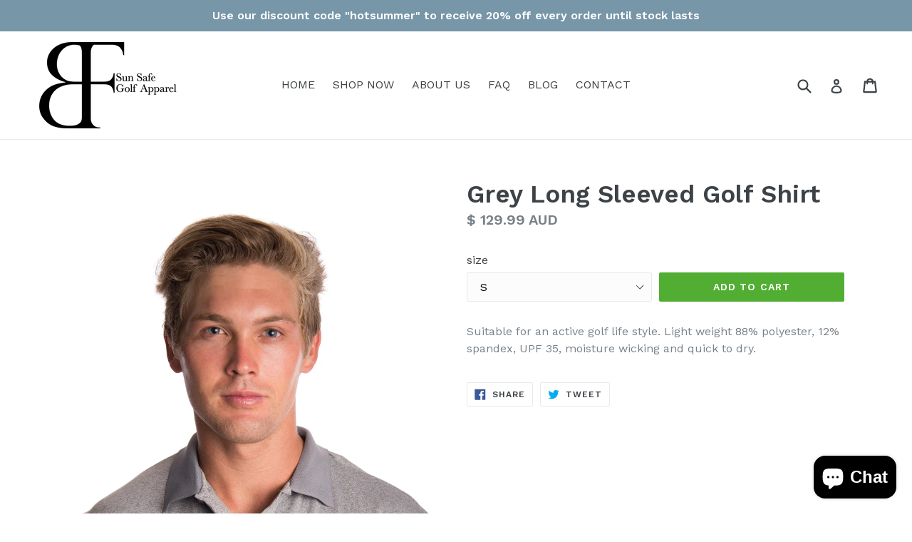

--- FILE ---
content_type: text/html; charset=utf-8
request_url: https://sunsafegolfapparel.com/products/grey-long-sleeved-golf-shirt
body_size: 17827
content:
<!doctype html>
<!--[if IE 9]> <html class="ie9 no-js" lang="en"> <![endif]-->
<!--[if (gt IE 9)|!(IE)]><!--> <html class="no-js" lang="en"> <!--<![endif]-->
<head>
  <meta name="google-site-verification" content="LckdgSKh5pvCoK4vu8dZNQ_CQA6iteEuIyEPPRe5K3I" />
  <meta charset="utf-8">
  <meta http-equiv="X-UA-Compatible" content="IE=edge,chrome=1">
  <meta name="viewport" content="width=device-width,initial-scale=1">
  <meta name="theme-color" content="#7796a8">
  <link rel="canonical" href="https://sunsafegolfapparel.com/products/grey-long-sleeved-golf-shirt">

  
    <link rel="shortcut icon" href="//sunsafegolfapparel.com/cdn/shop/files/BF_1_32x32.png?v=1613168966" type="image/png">
  

  
  <title>
    Grey Long Sleeved Golf Shirt
    
    
    
      &ndash; Sunsafe Golf Apparel
    
  </title>

  
    <meta name="description" content="Suitable for an active golf life style. Light weight 88% polyester, 12% spandex, UPF 35, moisture wicking and quick to dry.">
  

  <!-- /snippets/social-meta-tags.liquid -->
<meta property="og:site_name" content="Sunsafe Golf Apparel">
<meta property="og:url" content="https://sunsafegolfapparel.com/products/grey-long-sleeved-golf-shirt">
<meta property="og:title" content="Grey Long Sleeved Golf Shirt">
<meta property="og:type" content="product">
<meta property="og:description" content="Suitable for an active golf life style. Light weight 88% polyester, 12% spandex, UPF 35, moisture wicking and quick to dry."><meta property="og:price:amount" content="129.99">
  <meta property="og:price:currency" content="AUD"><meta property="og:image" content="http://sunsafegolfapparel.com/cdn/shop/products/Bradkay_-BradF-035OR_1024x1024.jpg?v=1613710234"><meta property="og:image" content="http://sunsafegolfapparel.com/cdn/shop/products/Bradkay_-BradF-028OR_1024x1024.jpg?v=1613710234"><meta property="og:image" content="http://sunsafegolfapparel.com/cdn/shop/products/Bradkay_-BradF-031OR_1024x1024.jpg?v=1613710234">
<meta property="og:image:secure_url" content="https://sunsafegolfapparel.com/cdn/shop/products/Bradkay_-BradF-035OR_1024x1024.jpg?v=1613710234"><meta property="og:image:secure_url" content="https://sunsafegolfapparel.com/cdn/shop/products/Bradkay_-BradF-028OR_1024x1024.jpg?v=1613710234"><meta property="og:image:secure_url" content="https://sunsafegolfapparel.com/cdn/shop/products/Bradkay_-BradF-031OR_1024x1024.jpg?v=1613710234">

<meta name="twitter:site" content="@sunsafe_golf">
<meta name="twitter:card" content="summary_large_image">
<meta name="twitter:title" content="Grey Long Sleeved Golf Shirt">
<meta name="twitter:description" content="Suitable for an active golf life style. Light weight 88% polyester, 12% spandex, UPF 35, moisture wicking and quick to dry.">


  <link href="//sunsafegolfapparel.com/cdn/shop/t/1/assets/theme.scss.css?v=92825835572258186531703124770" rel="stylesheet" type="text/css" media="all" />
  

  <link href="//fonts.googleapis.com/css?family=Work+Sans:400,700" rel="stylesheet" type="text/css" media="all" />


  

    <link href="//fonts.googleapis.com/css?family=Work+Sans:600" rel="stylesheet" type="text/css" media="all" />
  



  <script>
    var theme = {
      strings: {
        addToCart: "Add to cart",
        soldOut: "Sold out",
        unavailable: "Unavailable",
        showMore: "Show More",
        showLess: "Show Less"
      },
      moneyFormat: "\u003cspan class=money\u003e$ {{amount}} AUD\u003c\/span\u003e"
    }

    document.documentElement.className = document.documentElement.className.replace('no-js', 'js');
  </script>

  <!--[if (lte IE 9) ]><script src="//sunsafegolfapparel.com/cdn/shop/t/1/assets/match-media.min.js?v=22265819453975888031483580641" type="text/javascript"></script><![endif]-->

  

  <!--[if (gt IE 9)|!(IE)]><!--><script src="//sunsafegolfapparel.com/cdn/shop/t/1/assets/vendor.js?v=136118274122071307521483580642" defer="defer"></script><!--<![endif]-->
  <!--[if lte IE 9]><script src="//sunsafegolfapparel.com/cdn/shop/t/1/assets/vendor.js?v=136118274122071307521483580642"></script><![endif]-->

  <!--[if (gt IE 9)|!(IE)]><!--><script src="//sunsafegolfapparel.com/cdn/shop/t/1/assets/theme.js?v=35282531438464296001559590887" defer="defer"></script><!--<![endif]-->
  <!--[if lte IE 9]><script src="//sunsafegolfapparel.com/cdn/shop/t/1/assets/theme.js?v=35282531438464296001559590887"></script><![endif]-->

  <script>window.performance && window.performance.mark && window.performance.mark('shopify.content_for_header.start');</script><meta name="google-site-verification" content="LckdgSKh5pvCoK4vu8dZNQ_CQA6iteEuIyEPPRe5K3I">
<meta id="shopify-digital-wallet" name="shopify-digital-wallet" content="/16947791/digital_wallets/dialog">
<meta name="shopify-checkout-api-token" content="5bb438a2d71393dddb62376135c1cf2d">
<meta id="in-context-paypal-metadata" data-shop-id="16947791" data-venmo-supported="false" data-environment="production" data-locale="en_US" data-paypal-v4="true" data-currency="AUD">
<link rel="alternate" type="application/json+oembed" href="https://sunsafegolfapparel.com/products/grey-long-sleeved-golf-shirt.oembed">
<script async="async" src="/checkouts/internal/preloads.js?locale=en-AU"></script>
<link rel="preconnect" href="https://shop.app" crossorigin="anonymous">
<script async="async" src="https://shop.app/checkouts/internal/preloads.js?locale=en-AU&shop_id=16947791" crossorigin="anonymous"></script>
<script id="apple-pay-shop-capabilities" type="application/json">{"shopId":16947791,"countryCode":"AU","currencyCode":"AUD","merchantCapabilities":["supports3DS"],"merchantId":"gid:\/\/shopify\/Shop\/16947791","merchantName":"Sunsafe Golf Apparel","requiredBillingContactFields":["postalAddress","email","phone"],"requiredShippingContactFields":["postalAddress","email","phone"],"shippingType":"shipping","supportedNetworks":["visa","masterCard","amex","jcb"],"total":{"type":"pending","label":"Sunsafe Golf Apparel","amount":"1.00"},"shopifyPaymentsEnabled":true,"supportsSubscriptions":true}</script>
<script id="shopify-features" type="application/json">{"accessToken":"5bb438a2d71393dddb62376135c1cf2d","betas":["rich-media-storefront-analytics"],"domain":"sunsafegolfapparel.com","predictiveSearch":true,"shopId":16947791,"locale":"en"}</script>
<script>var Shopify = Shopify || {};
Shopify.shop = "sun-safe-golf-apparel.myshopify.com";
Shopify.locale = "en";
Shopify.currency = {"active":"AUD","rate":"1.0"};
Shopify.country = "AU";
Shopify.theme = {"name":"debut","id":171338513,"schema_name":"Debut","schema_version":"1.1.3","theme_store_id":796,"role":"main"};
Shopify.theme.handle = "null";
Shopify.theme.style = {"id":null,"handle":null};
Shopify.cdnHost = "sunsafegolfapparel.com/cdn";
Shopify.routes = Shopify.routes || {};
Shopify.routes.root = "/";</script>
<script type="module">!function(o){(o.Shopify=o.Shopify||{}).modules=!0}(window);</script>
<script>!function(o){function n(){var o=[];function n(){o.push(Array.prototype.slice.apply(arguments))}return n.q=o,n}var t=o.Shopify=o.Shopify||{};t.loadFeatures=n(),t.autoloadFeatures=n()}(window);</script>
<script>
  window.ShopifyPay = window.ShopifyPay || {};
  window.ShopifyPay.apiHost = "shop.app\/pay";
  window.ShopifyPay.redirectState = null;
</script>
<script id="shop-js-analytics" type="application/json">{"pageType":"product"}</script>
<script defer="defer" async type="module" src="//sunsafegolfapparel.com/cdn/shopifycloud/shop-js/modules/v2/client.init-shop-cart-sync_IZsNAliE.en.esm.js"></script>
<script defer="defer" async type="module" src="//sunsafegolfapparel.com/cdn/shopifycloud/shop-js/modules/v2/chunk.common_0OUaOowp.esm.js"></script>
<script type="module">
  await import("//sunsafegolfapparel.com/cdn/shopifycloud/shop-js/modules/v2/client.init-shop-cart-sync_IZsNAliE.en.esm.js");
await import("//sunsafegolfapparel.com/cdn/shopifycloud/shop-js/modules/v2/chunk.common_0OUaOowp.esm.js");

  window.Shopify.SignInWithShop?.initShopCartSync?.({"fedCMEnabled":true,"windoidEnabled":true});

</script>
<script>
  window.Shopify = window.Shopify || {};
  if (!window.Shopify.featureAssets) window.Shopify.featureAssets = {};
  window.Shopify.featureAssets['shop-js'] = {"shop-cart-sync":["modules/v2/client.shop-cart-sync_DLOhI_0X.en.esm.js","modules/v2/chunk.common_0OUaOowp.esm.js"],"init-fed-cm":["modules/v2/client.init-fed-cm_C6YtU0w6.en.esm.js","modules/v2/chunk.common_0OUaOowp.esm.js"],"shop-button":["modules/v2/client.shop-button_BCMx7GTG.en.esm.js","modules/v2/chunk.common_0OUaOowp.esm.js"],"shop-cash-offers":["modules/v2/client.shop-cash-offers_BT26qb5j.en.esm.js","modules/v2/chunk.common_0OUaOowp.esm.js","modules/v2/chunk.modal_CGo_dVj3.esm.js"],"init-windoid":["modules/v2/client.init-windoid_B9PkRMql.en.esm.js","modules/v2/chunk.common_0OUaOowp.esm.js"],"init-shop-email-lookup-coordinator":["modules/v2/client.init-shop-email-lookup-coordinator_DZkqjsbU.en.esm.js","modules/v2/chunk.common_0OUaOowp.esm.js"],"shop-toast-manager":["modules/v2/client.shop-toast-manager_Di2EnuM7.en.esm.js","modules/v2/chunk.common_0OUaOowp.esm.js"],"shop-login-button":["modules/v2/client.shop-login-button_BtqW_SIO.en.esm.js","modules/v2/chunk.common_0OUaOowp.esm.js","modules/v2/chunk.modal_CGo_dVj3.esm.js"],"avatar":["modules/v2/client.avatar_BTnouDA3.en.esm.js"],"pay-button":["modules/v2/client.pay-button_CWa-C9R1.en.esm.js","modules/v2/chunk.common_0OUaOowp.esm.js"],"init-shop-cart-sync":["modules/v2/client.init-shop-cart-sync_IZsNAliE.en.esm.js","modules/v2/chunk.common_0OUaOowp.esm.js"],"init-customer-accounts":["modules/v2/client.init-customer-accounts_DenGwJTU.en.esm.js","modules/v2/client.shop-login-button_BtqW_SIO.en.esm.js","modules/v2/chunk.common_0OUaOowp.esm.js","modules/v2/chunk.modal_CGo_dVj3.esm.js"],"init-shop-for-new-customer-accounts":["modules/v2/client.init-shop-for-new-customer-accounts_JdHXxpS9.en.esm.js","modules/v2/client.shop-login-button_BtqW_SIO.en.esm.js","modules/v2/chunk.common_0OUaOowp.esm.js","modules/v2/chunk.modal_CGo_dVj3.esm.js"],"init-customer-accounts-sign-up":["modules/v2/client.init-customer-accounts-sign-up_D6__K_p8.en.esm.js","modules/v2/client.shop-login-button_BtqW_SIO.en.esm.js","modules/v2/chunk.common_0OUaOowp.esm.js","modules/v2/chunk.modal_CGo_dVj3.esm.js"],"checkout-modal":["modules/v2/client.checkout-modal_C_ZQDY6s.en.esm.js","modules/v2/chunk.common_0OUaOowp.esm.js","modules/v2/chunk.modal_CGo_dVj3.esm.js"],"shop-follow-button":["modules/v2/client.shop-follow-button_XetIsj8l.en.esm.js","modules/v2/chunk.common_0OUaOowp.esm.js","modules/v2/chunk.modal_CGo_dVj3.esm.js"],"lead-capture":["modules/v2/client.lead-capture_DvA72MRN.en.esm.js","modules/v2/chunk.common_0OUaOowp.esm.js","modules/v2/chunk.modal_CGo_dVj3.esm.js"],"shop-login":["modules/v2/client.shop-login_ClXNxyh6.en.esm.js","modules/v2/chunk.common_0OUaOowp.esm.js","modules/v2/chunk.modal_CGo_dVj3.esm.js"],"payment-terms":["modules/v2/client.payment-terms_CNlwjfZz.en.esm.js","modules/v2/chunk.common_0OUaOowp.esm.js","modules/v2/chunk.modal_CGo_dVj3.esm.js"]};
</script>
<script id="__st">var __st={"a":16947791,"offset":36000,"reqid":"c17a29b4-ae92-4289-81f7-ed7122f06d05-1768541612","pageurl":"sunsafegolfapparel.com\/products\/grey-long-sleeved-golf-shirt","u":"b6a61bf1df05","p":"product","rtyp":"product","rid":441530089500};</script>
<script>window.ShopifyPaypalV4VisibilityTracking = true;</script>
<script id="captcha-bootstrap">!function(){'use strict';const t='contact',e='account',n='new_comment',o=[[t,t],['blogs',n],['comments',n],[t,'customer']],c=[[e,'customer_login'],[e,'guest_login'],[e,'recover_customer_password'],[e,'create_customer']],r=t=>t.map((([t,e])=>`form[action*='/${t}']:not([data-nocaptcha='true']) input[name='form_type'][value='${e}']`)).join(','),a=t=>()=>t?[...document.querySelectorAll(t)].map((t=>t.form)):[];function s(){const t=[...o],e=r(t);return a(e)}const i='password',u='form_key',d=['recaptcha-v3-token','g-recaptcha-response','h-captcha-response',i],f=()=>{try{return window.sessionStorage}catch{return}},m='__shopify_v',_=t=>t.elements[u];function p(t,e,n=!1){try{const o=window.sessionStorage,c=JSON.parse(o.getItem(e)),{data:r}=function(t){const{data:e,action:n}=t;return t[m]||n?{data:e,action:n}:{data:t,action:n}}(c);for(const[e,n]of Object.entries(r))t.elements[e]&&(t.elements[e].value=n);n&&o.removeItem(e)}catch(o){console.error('form repopulation failed',{error:o})}}const l='form_type',E='cptcha';function T(t){t.dataset[E]=!0}const w=window,h=w.document,L='Shopify',v='ce_forms',y='captcha';let A=!1;((t,e)=>{const n=(g='f06e6c50-85a8-45c8-87d0-21a2b65856fe',I='https://cdn.shopify.com/shopifycloud/storefront-forms-hcaptcha/ce_storefront_forms_captcha_hcaptcha.v1.5.2.iife.js',D={infoText:'Protected by hCaptcha',privacyText:'Privacy',termsText:'Terms'},(t,e,n)=>{const o=w[L][v],c=o.bindForm;if(c)return c(t,g,e,D).then(n);var r;o.q.push([[t,g,e,D],n]),r=I,A||(h.body.append(Object.assign(h.createElement('script'),{id:'captcha-provider',async:!0,src:r})),A=!0)});var g,I,D;w[L]=w[L]||{},w[L][v]=w[L][v]||{},w[L][v].q=[],w[L][y]=w[L][y]||{},w[L][y].protect=function(t,e){n(t,void 0,e),T(t)},Object.freeze(w[L][y]),function(t,e,n,w,h,L){const[v,y,A,g]=function(t,e,n){const i=e?o:[],u=t?c:[],d=[...i,...u],f=r(d),m=r(i),_=r(d.filter((([t,e])=>n.includes(e))));return[a(f),a(m),a(_),s()]}(w,h,L),I=t=>{const e=t.target;return e instanceof HTMLFormElement?e:e&&e.form},D=t=>v().includes(t);t.addEventListener('submit',(t=>{const e=I(t);if(!e)return;const n=D(e)&&!e.dataset.hcaptchaBound&&!e.dataset.recaptchaBound,o=_(e),c=g().includes(e)&&(!o||!o.value);(n||c)&&t.preventDefault(),c&&!n&&(function(t){try{if(!f())return;!function(t){const e=f();if(!e)return;const n=_(t);if(!n)return;const o=n.value;o&&e.removeItem(o)}(t);const e=Array.from(Array(32),(()=>Math.random().toString(36)[2])).join('');!function(t,e){_(t)||t.append(Object.assign(document.createElement('input'),{type:'hidden',name:u})),t.elements[u].value=e}(t,e),function(t,e){const n=f();if(!n)return;const o=[...t.querySelectorAll(`input[type='${i}']`)].map((({name:t})=>t)),c=[...d,...o],r={};for(const[a,s]of new FormData(t).entries())c.includes(a)||(r[a]=s);n.setItem(e,JSON.stringify({[m]:1,action:t.action,data:r}))}(t,e)}catch(e){console.error('failed to persist form',e)}}(e),e.submit())}));const S=(t,e)=>{t&&!t.dataset[E]&&(n(t,e.some((e=>e===t))),T(t))};for(const o of['focusin','change'])t.addEventListener(o,(t=>{const e=I(t);D(e)&&S(e,y())}));const B=e.get('form_key'),M=e.get(l),P=B&&M;t.addEventListener('DOMContentLoaded',(()=>{const t=y();if(P)for(const e of t)e.elements[l].value===M&&p(e,B);[...new Set([...A(),...v().filter((t=>'true'===t.dataset.shopifyCaptcha))])].forEach((e=>S(e,t)))}))}(h,new URLSearchParams(w.location.search),n,t,e,['guest_login'])})(!0,!0)}();</script>
<script integrity="sha256-4kQ18oKyAcykRKYeNunJcIwy7WH5gtpwJnB7kiuLZ1E=" data-source-attribution="shopify.loadfeatures" defer="defer" src="//sunsafegolfapparel.com/cdn/shopifycloud/storefront/assets/storefront/load_feature-a0a9edcb.js" crossorigin="anonymous"></script>
<script crossorigin="anonymous" defer="defer" src="//sunsafegolfapparel.com/cdn/shopifycloud/storefront/assets/shopify_pay/storefront-65b4c6d7.js?v=20250812"></script>
<script data-source-attribution="shopify.dynamic_checkout.dynamic.init">var Shopify=Shopify||{};Shopify.PaymentButton=Shopify.PaymentButton||{isStorefrontPortableWallets:!0,init:function(){window.Shopify.PaymentButton.init=function(){};var t=document.createElement("script");t.src="https://sunsafegolfapparel.com/cdn/shopifycloud/portable-wallets/latest/portable-wallets.en.js",t.type="module",document.head.appendChild(t)}};
</script>
<script data-source-attribution="shopify.dynamic_checkout.buyer_consent">
  function portableWalletsHideBuyerConsent(e){var t=document.getElementById("shopify-buyer-consent"),n=document.getElementById("shopify-subscription-policy-button");t&&n&&(t.classList.add("hidden"),t.setAttribute("aria-hidden","true"),n.removeEventListener("click",e))}function portableWalletsShowBuyerConsent(e){var t=document.getElementById("shopify-buyer-consent"),n=document.getElementById("shopify-subscription-policy-button");t&&n&&(t.classList.remove("hidden"),t.removeAttribute("aria-hidden"),n.addEventListener("click",e))}window.Shopify?.PaymentButton&&(window.Shopify.PaymentButton.hideBuyerConsent=portableWalletsHideBuyerConsent,window.Shopify.PaymentButton.showBuyerConsent=portableWalletsShowBuyerConsent);
</script>
<script data-source-attribution="shopify.dynamic_checkout.cart.bootstrap">document.addEventListener("DOMContentLoaded",(function(){function t(){return document.querySelector("shopify-accelerated-checkout-cart, shopify-accelerated-checkout")}if(t())Shopify.PaymentButton.init();else{new MutationObserver((function(e,n){t()&&(Shopify.PaymentButton.init(),n.disconnect())})).observe(document.body,{childList:!0,subtree:!0})}}));
</script>
<link id="shopify-accelerated-checkout-styles" rel="stylesheet" media="screen" href="https://sunsafegolfapparel.com/cdn/shopifycloud/portable-wallets/latest/accelerated-checkout-backwards-compat.css" crossorigin="anonymous">
<style id="shopify-accelerated-checkout-cart">
        #shopify-buyer-consent {
  margin-top: 1em;
  display: inline-block;
  width: 100%;
}

#shopify-buyer-consent.hidden {
  display: none;
}

#shopify-subscription-policy-button {
  background: none;
  border: none;
  padding: 0;
  text-decoration: underline;
  font-size: inherit;
  cursor: pointer;
}

#shopify-subscription-policy-button::before {
  box-shadow: none;
}

      </style>

<script>window.performance && window.performance.mark && window.performance.mark('shopify.content_for_header.end');</script>
<script>window.BOLD = window.BOLD || {};
    window.BOLD.common = window.BOLD.common || {};
    window.BOLD.common.Shopify = window.BOLD.common.Shopify || {};
    window.BOLD.common.Shopify.shop = {
      domain: 'sunsafegolfapparel.com',
      permanent_domain: 'sun-safe-golf-apparel.myshopify.com',
      url: 'https://sunsafegolfapparel.com',
      secure_url: 'https://sunsafegolfapparel.com',
      money_format: "\u003cspan class=money\u003e$ {{amount}} AUD\u003c\/span\u003e",
      currency: "AUD"
    };
    window.BOLD.common.Shopify.customer = {
      id: null,
      tags: null,
    };
    window.BOLD.common.Shopify.cart = {"note":null,"attributes":{},"original_total_price":0,"total_price":0,"total_discount":0,"total_weight":0.0,"item_count":0,"items":[],"requires_shipping":false,"currency":"AUD","items_subtotal_price":0,"cart_level_discount_applications":[],"checkout_charge_amount":0};
    window.BOLD.common.template = 'product';window.BOLD.common.Shopify.formatMoney = function(money, format) {
        function n(t, e) {
            return "undefined" == typeof t ? e : t
        }
        function r(t, e, r, i) {
            if (e = n(e, 2),
                r = n(r, ","),
                i = n(i, "."),
            isNaN(t) || null == t)
                return 0;
            t = (t / 100).toFixed(e);
            var o = t.split(".")
                , a = o[0].replace(/(\d)(?=(\d\d\d)+(?!\d))/g, "$1" + r)
                , s = o[1] ? i + o[1] : "";
            return a + s
        }
        "string" == typeof money && (money = money.replace(".", ""));
        var i = ""
            , o = /\{\{\s*(\w+)\s*\}\}/
            , a = format || window.BOLD.common.Shopify.shop.money_format || window.Shopify.money_format || "$ {{ amount }}";
        switch (a.match(o)[1]) {
            case "amount":
                i = r(money, 2, ",", ".");
                break;
            case "amount_no_decimals":
                i = r(money, 0, ",", ".");
                break;
            case "amount_with_comma_separator":
                i = r(money, 2, ".", ",");
                break;
            case "amount_no_decimals_with_comma_separator":
                i = r(money, 0, ".", ",");
                break;
            case "amount_with_space_separator":
                i = r(money, 2, " ", ",");
                break;
            case "amount_no_decimals_with_space_separator":
                i = r(money, 0, " ", ",");
                break;
            case "amount_with_apostrophe_separator":
                i = r(money, 2, "'", ".");
                break;
        }
        return a.replace(o, i);
    };
    window.BOLD.common.Shopify.saveProduct = function (handle, product, productData) {
      if (typeof handle === 'string' && typeof window.BOLD.common.Shopify.products[handle] === 'undefined') {
        if (typeof product === 'number') {
          window.BOLD.common.Shopify.handles[product] = handle;
          product = { id: product, product: productData };
        }
        window.BOLD.common.Shopify.products[handle] = product;
      }
    };
    window.BOLD.common.Shopify.saveVariant = function (variant_id, variant) {
      if (typeof variant_id === 'number' && typeof window.BOLD.common.Shopify.variants[variant_id] === 'undefined') {
        window.BOLD.common.Shopify.variants[variant_id] = variant;
      }
    };window.BOLD.common.Shopify.products = window.BOLD.common.Shopify.products || {};
    window.BOLD.common.Shopify.variants = window.BOLD.common.Shopify.variants || {};
    window.BOLD.common.Shopify.handles = window.BOLD.common.Shopify.handles || {};window.BOLD.common.Shopify.handle = "grey-long-sleeved-golf-shirt"
window.BOLD.common.Shopify.saveProduct("grey-long-sleeved-golf-shirt", 441530089500, {"id":441530089500,"title":"Grey Long Sleeved Golf Shirt","handle":"grey-long-sleeved-golf-shirt","description":"Suitable for an active golf life style. Light weight 88% polyester, 12% spandex, UPF 35, moisture wicking and quick to dry.","published_at":"2019-08-05T17:29:41+10:00","created_at":"2017-11-26T16:06:55+10:00","vendor":"Sunsafe Golf Apparel","type":"long sleeved golf shirt","tags":[],"price":12999,"price_min":12999,"price_max":12999,"available":true,"price_varies":false,"compare_at_price":null,"compare_at_price_min":0,"compare_at_price_max":0,"compare_at_price_varies":false,"variants":[{"id":5875411779612,"title":"S","option1":"S","option2":null,"option3":null,"sku":"LS-G","requires_shipping":true,"taxable":false,"featured_image":null,"available":true,"name":"Grey Long Sleeved Golf Shirt - S","public_title":"S","options":["S"],"price":12999,"weight":0,"compare_at_price":null,"inventory_quantity":3,"inventory_management":"shopify","inventory_policy":"deny","barcode":"","requires_selling_plan":false,"selling_plan_allocations":[]},{"id":5900267323420,"title":"M","option1":"M","option2":null,"option3":null,"sku":"LS-G","requires_shipping":true,"taxable":false,"featured_image":null,"available":true,"name":"Grey Long Sleeved Golf Shirt - M","public_title":"M","options":["M"],"price":12999,"weight":0,"compare_at_price":null,"inventory_quantity":25,"inventory_management":"shopify","inventory_policy":"deny","barcode":"","requires_selling_plan":false,"selling_plan_allocations":[]},{"id":5900283052060,"title":"L","option1":"L","option2":null,"option3":null,"sku":"LS-G","requires_shipping":true,"taxable":true,"featured_image":null,"available":true,"name":"Grey Long Sleeved Golf Shirt - L","public_title":"L","options":["L"],"price":12999,"weight":0,"compare_at_price":null,"inventory_quantity":9,"inventory_management":"shopify","inventory_policy":"deny","barcode":"","requires_selling_plan":false,"selling_plan_allocations":[]},{"id":5900300976156,"title":"XL","option1":"XL","option2":null,"option3":null,"sku":"LS-G","requires_shipping":true,"taxable":true,"featured_image":null,"available":true,"name":"Grey Long Sleeved Golf Shirt - XL","public_title":"XL","options":["XL"],"price":12999,"weight":0,"compare_at_price":null,"inventory_quantity":1,"inventory_management":"shopify","inventory_policy":"deny","barcode":"","requires_selling_plan":false,"selling_plan_allocations":[]},{"id":5900306284572,"title":"XXL","option1":"XXL","option2":null,"option3":null,"sku":"LS-G","requires_shipping":true,"taxable":true,"featured_image":null,"available":false,"name":"Grey Long Sleeved Golf Shirt - XXL","public_title":"XXL","options":["XXL"],"price":12999,"weight":0,"compare_at_price":null,"inventory_quantity":0,"inventory_management":"shopify","inventory_policy":"deny","barcode":"","requires_selling_plan":false,"selling_plan_allocations":[]}],"images":["\/\/sunsafegolfapparel.com\/cdn\/shop\/products\/Bradkay_-BradF-035OR.jpg?v=1613710234","\/\/sunsafegolfapparel.com\/cdn\/shop\/products\/Bradkay_-BradF-028OR.jpg?v=1613710234","\/\/sunsafegolfapparel.com\/cdn\/shop\/products\/Bradkay_-BradF-031OR.jpg?v=1613710234","\/\/sunsafegolfapparel.com\/cdn\/shop\/products\/Bradkay_-BradF-037OR.jpg?v=1613710234","\/\/sunsafegolfapparel.com\/cdn\/shop\/products\/New_grey_shirt_Nick.jpg?v=1613710234"],"featured_image":"\/\/sunsafegolfapparel.com\/cdn\/shop\/products\/Bradkay_-BradF-035OR.jpg?v=1613710234","options":["size"],"media":[{"alt":null,"id":2548873789575,"position":1,"preview_image":{"aspect_ratio":0.667,"height":1350,"width":901,"src":"\/\/sunsafegolfapparel.com\/cdn\/shop\/products\/Bradkay_-BradF-035OR.jpg?v=1613710234"},"aspect_ratio":0.667,"height":1350,"media_type":"image","src":"\/\/sunsafegolfapparel.com\/cdn\/shop\/products\/Bradkay_-BradF-035OR.jpg?v=1613710234","width":901},{"alt":null,"id":2548873724039,"position":2,"preview_image":{"aspect_ratio":0.667,"height":1350,"width":901,"src":"\/\/sunsafegolfapparel.com\/cdn\/shop\/products\/Bradkay_-BradF-028OR.jpg?v=1613710234"},"aspect_ratio":0.667,"height":1350,"media_type":"image","src":"\/\/sunsafegolfapparel.com\/cdn\/shop\/products\/Bradkay_-BradF-028OR.jpg?v=1613710234","width":901},{"alt":null,"id":2548873756807,"position":3,"preview_image":{"aspect_ratio":0.667,"height":1350,"width":901,"src":"\/\/sunsafegolfapparel.com\/cdn\/shop\/products\/Bradkay_-BradF-031OR.jpg?v=1613710234"},"aspect_ratio":0.667,"height":1350,"media_type":"image","src":"\/\/sunsafegolfapparel.com\/cdn\/shop\/products\/Bradkay_-BradF-031OR.jpg?v=1613710234","width":901},{"alt":null,"id":2548873822343,"position":4,"preview_image":{"aspect_ratio":0.667,"height":1350,"width":901,"src":"\/\/sunsafegolfapparel.com\/cdn\/shop\/products\/Bradkay_-BradF-037OR.jpg?v=1613710234"},"aspect_ratio":0.667,"height":1350,"media_type":"image","src":"\/\/sunsafegolfapparel.com\/cdn\/shop\/products\/Bradkay_-BradF-037OR.jpg?v=1613710234","width":901},{"alt":null,"id":2490346668167,"position":5,"preview_image":{"aspect_ratio":1.13,"height":3202,"width":3617,"src":"\/\/sunsafegolfapparel.com\/cdn\/shop\/products\/New_grey_shirt_Nick.jpg?v=1613710234"},"aspect_ratio":1.13,"height":3202,"media_type":"image","src":"\/\/sunsafegolfapparel.com\/cdn\/shop\/products\/New_grey_shirt_Nick.jpg?v=1613710234","width":3617}],"requires_selling_plan":false,"selling_plan_groups":[],"content":"Suitable for an active golf life style. Light weight 88% polyester, 12% spandex, UPF 35, moisture wicking and quick to dry."});window.BOLD.common.Shopify.saveVariant(5875411779612, { variant: {"id":5875411779612,"title":"S","option1":"S","option2":null,"option3":null,"sku":"LS-G","requires_shipping":true,"taxable":false,"featured_image":null,"available":true,"name":"Grey Long Sleeved Golf Shirt - S","public_title":"S","options":["S"],"price":12999,"weight":0,"compare_at_price":null,"inventory_quantity":3,"inventory_management":"shopify","inventory_policy":"deny","barcode":"","requires_selling_plan":false,"selling_plan_allocations":[]}, inventory_quantity: 3, product_id: 441530089500, product_handle: "grey-long-sleeved-golf-shirt", price: 12999, variant_title: "S", group_id: '', csp_metafield: {}});window.BOLD.common.Shopify.saveVariant(5900267323420, { variant: {"id":5900267323420,"title":"M","option1":"M","option2":null,"option3":null,"sku":"LS-G","requires_shipping":true,"taxable":false,"featured_image":null,"available":true,"name":"Grey Long Sleeved Golf Shirt - M","public_title":"M","options":["M"],"price":12999,"weight":0,"compare_at_price":null,"inventory_quantity":25,"inventory_management":"shopify","inventory_policy":"deny","barcode":"","requires_selling_plan":false,"selling_plan_allocations":[]}, inventory_quantity: 25, product_id: 441530089500, product_handle: "grey-long-sleeved-golf-shirt", price: 12999, variant_title: "M", group_id: '', csp_metafield: {}});window.BOLD.common.Shopify.saveVariant(5900283052060, { variant: {"id":5900283052060,"title":"L","option1":"L","option2":null,"option3":null,"sku":"LS-G","requires_shipping":true,"taxable":true,"featured_image":null,"available":true,"name":"Grey Long Sleeved Golf Shirt - L","public_title":"L","options":["L"],"price":12999,"weight":0,"compare_at_price":null,"inventory_quantity":9,"inventory_management":"shopify","inventory_policy":"deny","barcode":"","requires_selling_plan":false,"selling_plan_allocations":[]}, inventory_quantity: 9, product_id: 441530089500, product_handle: "grey-long-sleeved-golf-shirt", price: 12999, variant_title: "L", group_id: '', csp_metafield: {}});window.BOLD.common.Shopify.saveVariant(5900300976156, { variant: {"id":5900300976156,"title":"XL","option1":"XL","option2":null,"option3":null,"sku":"LS-G","requires_shipping":true,"taxable":true,"featured_image":null,"available":true,"name":"Grey Long Sleeved Golf Shirt - XL","public_title":"XL","options":["XL"],"price":12999,"weight":0,"compare_at_price":null,"inventory_quantity":1,"inventory_management":"shopify","inventory_policy":"deny","barcode":"","requires_selling_plan":false,"selling_plan_allocations":[]}, inventory_quantity: 1, product_id: 441530089500, product_handle: "grey-long-sleeved-golf-shirt", price: 12999, variant_title: "XL", group_id: '', csp_metafield: {}});window.BOLD.common.Shopify.saveVariant(5900306284572, { variant: {"id":5900306284572,"title":"XXL","option1":"XXL","option2":null,"option3":null,"sku":"LS-G","requires_shipping":true,"taxable":true,"featured_image":null,"available":false,"name":"Grey Long Sleeved Golf Shirt - XXL","public_title":"XXL","options":["XXL"],"price":12999,"weight":0,"compare_at_price":null,"inventory_quantity":0,"inventory_management":"shopify","inventory_policy":"deny","barcode":"","requires_selling_plan":false,"selling_plan_allocations":[]}, inventory_quantity: 0, product_id: 441530089500, product_handle: "grey-long-sleeved-golf-shirt", price: 12999, variant_title: "XXL", group_id: '', csp_metafield: {}});window.BOLD.apps_installed = {"Currency":1} || {};window.BOLD.common.Shopify.metafields = window.BOLD.common.Shopify.metafields || {};window.BOLD.common.Shopify.metafields["bold_rp"] = {};window.BOLD.common.Shopify.metafields["bold_csp_defaults"] = {};</script><!-- BEGIN app block: shopify://apps/klaviyo-email-marketing-sms/blocks/klaviyo-onsite-embed/2632fe16-c075-4321-a88b-50b567f42507 -->












  <script async src="https://static.klaviyo.com/onsite/js/LJGYVK/klaviyo.js?company_id=LJGYVK"></script>
  <script>!function(){if(!window.klaviyo){window._klOnsite=window._klOnsite||[];try{window.klaviyo=new Proxy({},{get:function(n,i){return"push"===i?function(){var n;(n=window._klOnsite).push.apply(n,arguments)}:function(){for(var n=arguments.length,o=new Array(n),w=0;w<n;w++)o[w]=arguments[w];var t="function"==typeof o[o.length-1]?o.pop():void 0,e=new Promise((function(n){window._klOnsite.push([i].concat(o,[function(i){t&&t(i),n(i)}]))}));return e}}})}catch(n){window.klaviyo=window.klaviyo||[],window.klaviyo.push=function(){var n;(n=window._klOnsite).push.apply(n,arguments)}}}}();</script>

  




  <script>
    window.klaviyoReviewsProductDesignMode = false
  </script>







<!-- END app block --><script src="https://cdn.shopify.com/extensions/7bc9bb47-adfa-4267-963e-cadee5096caf/inbox-1252/assets/inbox-chat-loader.js" type="text/javascript" defer="defer"></script>
<link href="https://monorail-edge.shopifysvc.com" rel="dns-prefetch">
<script>(function(){if ("sendBeacon" in navigator && "performance" in window) {try {var session_token_from_headers = performance.getEntriesByType('navigation')[0].serverTiming.find(x => x.name == '_s').description;} catch {var session_token_from_headers = undefined;}var session_cookie_matches = document.cookie.match(/_shopify_s=([^;]*)/);var session_token_from_cookie = session_cookie_matches && session_cookie_matches.length === 2 ? session_cookie_matches[1] : "";var session_token = session_token_from_headers || session_token_from_cookie || "";function handle_abandonment_event(e) {var entries = performance.getEntries().filter(function(entry) {return /monorail-edge.shopifysvc.com/.test(entry.name);});if (!window.abandonment_tracked && entries.length === 0) {window.abandonment_tracked = true;var currentMs = Date.now();var navigation_start = performance.timing.navigationStart;var payload = {shop_id: 16947791,url: window.location.href,navigation_start,duration: currentMs - navigation_start,session_token,page_type: "product"};window.navigator.sendBeacon("https://monorail-edge.shopifysvc.com/v1/produce", JSON.stringify({schema_id: "online_store_buyer_site_abandonment/1.1",payload: payload,metadata: {event_created_at_ms: currentMs,event_sent_at_ms: currentMs}}));}}window.addEventListener('pagehide', handle_abandonment_event);}}());</script>
<script id="web-pixels-manager-setup">(function e(e,d,r,n,o){if(void 0===o&&(o={}),!Boolean(null===(a=null===(i=window.Shopify)||void 0===i?void 0:i.analytics)||void 0===a?void 0:a.replayQueue)){var i,a;window.Shopify=window.Shopify||{};var t=window.Shopify;t.analytics=t.analytics||{};var s=t.analytics;s.replayQueue=[],s.publish=function(e,d,r){return s.replayQueue.push([e,d,r]),!0};try{self.performance.mark("wpm:start")}catch(e){}var l=function(){var e={modern:/Edge?\/(1{2}[4-9]|1[2-9]\d|[2-9]\d{2}|\d{4,})\.\d+(\.\d+|)|Firefox\/(1{2}[4-9]|1[2-9]\d|[2-9]\d{2}|\d{4,})\.\d+(\.\d+|)|Chrom(ium|e)\/(9{2}|\d{3,})\.\d+(\.\d+|)|(Maci|X1{2}).+ Version\/(15\.\d+|(1[6-9]|[2-9]\d|\d{3,})\.\d+)([,.]\d+|)( \(\w+\)|)( Mobile\/\w+|) Safari\/|Chrome.+OPR\/(9{2}|\d{3,})\.\d+\.\d+|(CPU[ +]OS|iPhone[ +]OS|CPU[ +]iPhone|CPU IPhone OS|CPU iPad OS)[ +]+(15[._]\d+|(1[6-9]|[2-9]\d|\d{3,})[._]\d+)([._]\d+|)|Android:?[ /-](13[3-9]|1[4-9]\d|[2-9]\d{2}|\d{4,})(\.\d+|)(\.\d+|)|Android.+Firefox\/(13[5-9]|1[4-9]\d|[2-9]\d{2}|\d{4,})\.\d+(\.\d+|)|Android.+Chrom(ium|e)\/(13[3-9]|1[4-9]\d|[2-9]\d{2}|\d{4,})\.\d+(\.\d+|)|SamsungBrowser\/([2-9]\d|\d{3,})\.\d+/,legacy:/Edge?\/(1[6-9]|[2-9]\d|\d{3,})\.\d+(\.\d+|)|Firefox\/(5[4-9]|[6-9]\d|\d{3,})\.\d+(\.\d+|)|Chrom(ium|e)\/(5[1-9]|[6-9]\d|\d{3,})\.\d+(\.\d+|)([\d.]+$|.*Safari\/(?![\d.]+ Edge\/[\d.]+$))|(Maci|X1{2}).+ Version\/(10\.\d+|(1[1-9]|[2-9]\d|\d{3,})\.\d+)([,.]\d+|)( \(\w+\)|)( Mobile\/\w+|) Safari\/|Chrome.+OPR\/(3[89]|[4-9]\d|\d{3,})\.\d+\.\d+|(CPU[ +]OS|iPhone[ +]OS|CPU[ +]iPhone|CPU IPhone OS|CPU iPad OS)[ +]+(10[._]\d+|(1[1-9]|[2-9]\d|\d{3,})[._]\d+)([._]\d+|)|Android:?[ /-](13[3-9]|1[4-9]\d|[2-9]\d{2}|\d{4,})(\.\d+|)(\.\d+|)|Mobile Safari.+OPR\/([89]\d|\d{3,})\.\d+\.\d+|Android.+Firefox\/(13[5-9]|1[4-9]\d|[2-9]\d{2}|\d{4,})\.\d+(\.\d+|)|Android.+Chrom(ium|e)\/(13[3-9]|1[4-9]\d|[2-9]\d{2}|\d{4,})\.\d+(\.\d+|)|Android.+(UC? ?Browser|UCWEB|U3)[ /]?(15\.([5-9]|\d{2,})|(1[6-9]|[2-9]\d|\d{3,})\.\d+)\.\d+|SamsungBrowser\/(5\.\d+|([6-9]|\d{2,})\.\d+)|Android.+MQ{2}Browser\/(14(\.(9|\d{2,})|)|(1[5-9]|[2-9]\d|\d{3,})(\.\d+|))(\.\d+|)|K[Aa][Ii]OS\/(3\.\d+|([4-9]|\d{2,})\.\d+)(\.\d+|)/},d=e.modern,r=e.legacy,n=navigator.userAgent;return n.match(d)?"modern":n.match(r)?"legacy":"unknown"}(),u="modern"===l?"modern":"legacy",c=(null!=n?n:{modern:"",legacy:""})[u],f=function(e){return[e.baseUrl,"/wpm","/b",e.hashVersion,"modern"===e.buildTarget?"m":"l",".js"].join("")}({baseUrl:d,hashVersion:r,buildTarget:u}),m=function(e){var d=e.version,r=e.bundleTarget,n=e.surface,o=e.pageUrl,i=e.monorailEndpoint;return{emit:function(e){var a=e.status,t=e.errorMsg,s=(new Date).getTime(),l=JSON.stringify({metadata:{event_sent_at_ms:s},events:[{schema_id:"web_pixels_manager_load/3.1",payload:{version:d,bundle_target:r,page_url:o,status:a,surface:n,error_msg:t},metadata:{event_created_at_ms:s}}]});if(!i)return console&&console.warn&&console.warn("[Web Pixels Manager] No Monorail endpoint provided, skipping logging."),!1;try{return self.navigator.sendBeacon.bind(self.navigator)(i,l)}catch(e){}var u=new XMLHttpRequest;try{return u.open("POST",i,!0),u.setRequestHeader("Content-Type","text/plain"),u.send(l),!0}catch(e){return console&&console.warn&&console.warn("[Web Pixels Manager] Got an unhandled error while logging to Monorail."),!1}}}}({version:r,bundleTarget:l,surface:e.surface,pageUrl:self.location.href,monorailEndpoint:e.monorailEndpoint});try{o.browserTarget=l,function(e){var d=e.src,r=e.async,n=void 0===r||r,o=e.onload,i=e.onerror,a=e.sri,t=e.scriptDataAttributes,s=void 0===t?{}:t,l=document.createElement("script"),u=document.querySelector("head"),c=document.querySelector("body");if(l.async=n,l.src=d,a&&(l.integrity=a,l.crossOrigin="anonymous"),s)for(var f in s)if(Object.prototype.hasOwnProperty.call(s,f))try{l.dataset[f]=s[f]}catch(e){}if(o&&l.addEventListener("load",o),i&&l.addEventListener("error",i),u)u.appendChild(l);else{if(!c)throw new Error("Did not find a head or body element to append the script");c.appendChild(l)}}({src:f,async:!0,onload:function(){if(!function(){var e,d;return Boolean(null===(d=null===(e=window.Shopify)||void 0===e?void 0:e.analytics)||void 0===d?void 0:d.initialized)}()){var d=window.webPixelsManager.init(e)||void 0;if(d){var r=window.Shopify.analytics;r.replayQueue.forEach((function(e){var r=e[0],n=e[1],o=e[2];d.publishCustomEvent(r,n,o)})),r.replayQueue=[],r.publish=d.publishCustomEvent,r.visitor=d.visitor,r.initialized=!0}}},onerror:function(){return m.emit({status:"failed",errorMsg:"".concat(f," has failed to load")})},sri:function(e){var d=/^sha384-[A-Za-z0-9+/=]+$/;return"string"==typeof e&&d.test(e)}(c)?c:"",scriptDataAttributes:o}),m.emit({status:"loading"})}catch(e){m.emit({status:"failed",errorMsg:(null==e?void 0:e.message)||"Unknown error"})}}})({shopId: 16947791,storefrontBaseUrl: "https://sunsafegolfapparel.com",extensionsBaseUrl: "https://extensions.shopifycdn.com/cdn/shopifycloud/web-pixels-manager",monorailEndpoint: "https://monorail-edge.shopifysvc.com/unstable/produce_batch",surface: "storefront-renderer",enabledBetaFlags: ["2dca8a86"],webPixelsConfigList: [{"id":"1416102043","configuration":"{\"pixel_id\":\"4644513995777871\",\"pixel_type\":\"facebook_pixel\"}","eventPayloadVersion":"v1","runtimeContext":"OPEN","scriptVersion":"ca16bc87fe92b6042fbaa3acc2fbdaa6","type":"APP","apiClientId":2329312,"privacyPurposes":["ANALYTICS","MARKETING","SALE_OF_DATA"],"dataSharingAdjustments":{"protectedCustomerApprovalScopes":["read_customer_address","read_customer_email","read_customer_name","read_customer_personal_data","read_customer_phone"]}},{"id":"727187611","configuration":"{\"config\":\"{\\\"pixel_id\\\":\\\"AW-716507854\\\",\\\"target_country\\\":\\\"AU\\\",\\\"gtag_events\\\":[{\\\"type\\\":\\\"page_view\\\",\\\"action_label\\\":\\\"AW-716507854\\\/sawSCKy-gNcBEM6V1NUC\\\"},{\\\"type\\\":\\\"purchase\\\",\\\"action_label\\\":\\\"AW-716507854\\\/UuZxCK--gNcBEM6V1NUC\\\"},{\\\"type\\\":\\\"view_item\\\",\\\"action_label\\\":\\\"AW-716507854\\\/bV3hCLK-gNcBEM6V1NUC\\\"},{\\\"type\\\":\\\"add_to_cart\\\",\\\"action_label\\\":\\\"AW-716507854\\\/irp8CIfAgNcBEM6V1NUC\\\"},{\\\"type\\\":\\\"begin_checkout\\\",\\\"action_label\\\":\\\"AW-716507854\\\/kvdpCIrAgNcBEM6V1NUC\\\"},{\\\"type\\\":\\\"search\\\",\\\"action_label\\\":\\\"AW-716507854\\\/dABWCI3AgNcBEM6V1NUC\\\"},{\\\"type\\\":\\\"add_payment_info\\\",\\\"action_label\\\":\\\"AW-716507854\\\/5CPcCJDAgNcBEM6V1NUC\\\"}],\\\"enable_monitoring_mode\\\":false}\"}","eventPayloadVersion":"v1","runtimeContext":"OPEN","scriptVersion":"b2a88bafab3e21179ed38636efcd8a93","type":"APP","apiClientId":1780363,"privacyPurposes":[],"dataSharingAdjustments":{"protectedCustomerApprovalScopes":["read_customer_address","read_customer_email","read_customer_name","read_customer_personal_data","read_customer_phone"]}},{"id":"71794843","eventPayloadVersion":"v1","runtimeContext":"LAX","scriptVersion":"1","type":"CUSTOM","privacyPurposes":["MARKETING"],"name":"Meta pixel (migrated)"},{"id":"105382043","eventPayloadVersion":"v1","runtimeContext":"LAX","scriptVersion":"1","type":"CUSTOM","privacyPurposes":["ANALYTICS"],"name":"Google Analytics tag (migrated)"},{"id":"shopify-app-pixel","configuration":"{}","eventPayloadVersion":"v1","runtimeContext":"STRICT","scriptVersion":"0450","apiClientId":"shopify-pixel","type":"APP","privacyPurposes":["ANALYTICS","MARKETING"]},{"id":"shopify-custom-pixel","eventPayloadVersion":"v1","runtimeContext":"LAX","scriptVersion":"0450","apiClientId":"shopify-pixel","type":"CUSTOM","privacyPurposes":["ANALYTICS","MARKETING"]}],isMerchantRequest: false,initData: {"shop":{"name":"Sunsafe Golf Apparel","paymentSettings":{"currencyCode":"AUD"},"myshopifyDomain":"sun-safe-golf-apparel.myshopify.com","countryCode":"AU","storefrontUrl":"https:\/\/sunsafegolfapparel.com"},"customer":null,"cart":null,"checkout":null,"productVariants":[{"price":{"amount":129.99,"currencyCode":"AUD"},"product":{"title":"Grey Long Sleeved Golf Shirt","vendor":"Sunsafe Golf Apparel","id":"441530089500","untranslatedTitle":"Grey Long Sleeved Golf Shirt","url":"\/products\/grey-long-sleeved-golf-shirt","type":"long sleeved golf shirt"},"id":"5875411779612","image":{"src":"\/\/sunsafegolfapparel.com\/cdn\/shop\/products\/Bradkay_-BradF-035OR.jpg?v=1613710234"},"sku":"LS-G","title":"S","untranslatedTitle":"S"},{"price":{"amount":129.99,"currencyCode":"AUD"},"product":{"title":"Grey Long Sleeved Golf Shirt","vendor":"Sunsafe Golf Apparel","id":"441530089500","untranslatedTitle":"Grey Long Sleeved Golf Shirt","url":"\/products\/grey-long-sleeved-golf-shirt","type":"long sleeved golf shirt"},"id":"5900267323420","image":{"src":"\/\/sunsafegolfapparel.com\/cdn\/shop\/products\/Bradkay_-BradF-035OR.jpg?v=1613710234"},"sku":"LS-G","title":"M","untranslatedTitle":"M"},{"price":{"amount":129.99,"currencyCode":"AUD"},"product":{"title":"Grey Long Sleeved Golf Shirt","vendor":"Sunsafe Golf Apparel","id":"441530089500","untranslatedTitle":"Grey Long Sleeved Golf Shirt","url":"\/products\/grey-long-sleeved-golf-shirt","type":"long sleeved golf shirt"},"id":"5900283052060","image":{"src":"\/\/sunsafegolfapparel.com\/cdn\/shop\/products\/Bradkay_-BradF-035OR.jpg?v=1613710234"},"sku":"LS-G","title":"L","untranslatedTitle":"L"},{"price":{"amount":129.99,"currencyCode":"AUD"},"product":{"title":"Grey Long Sleeved Golf Shirt","vendor":"Sunsafe Golf Apparel","id":"441530089500","untranslatedTitle":"Grey Long Sleeved Golf Shirt","url":"\/products\/grey-long-sleeved-golf-shirt","type":"long sleeved golf shirt"},"id":"5900300976156","image":{"src":"\/\/sunsafegolfapparel.com\/cdn\/shop\/products\/Bradkay_-BradF-035OR.jpg?v=1613710234"},"sku":"LS-G","title":"XL","untranslatedTitle":"XL"},{"price":{"amount":129.99,"currencyCode":"AUD"},"product":{"title":"Grey Long Sleeved Golf Shirt","vendor":"Sunsafe Golf Apparel","id":"441530089500","untranslatedTitle":"Grey Long Sleeved Golf Shirt","url":"\/products\/grey-long-sleeved-golf-shirt","type":"long sleeved golf shirt"},"id":"5900306284572","image":{"src":"\/\/sunsafegolfapparel.com\/cdn\/shop\/products\/Bradkay_-BradF-035OR.jpg?v=1613710234"},"sku":"LS-G","title":"XXL","untranslatedTitle":"XXL"}],"purchasingCompany":null},},"https://sunsafegolfapparel.com/cdn","fcfee988w5aeb613cpc8e4bc33m6693e112",{"modern":"","legacy":""},{"shopId":"16947791","storefrontBaseUrl":"https:\/\/sunsafegolfapparel.com","extensionBaseUrl":"https:\/\/extensions.shopifycdn.com\/cdn\/shopifycloud\/web-pixels-manager","surface":"storefront-renderer","enabledBetaFlags":"[\"2dca8a86\"]","isMerchantRequest":"false","hashVersion":"fcfee988w5aeb613cpc8e4bc33m6693e112","publish":"custom","events":"[[\"page_viewed\",{}],[\"product_viewed\",{\"productVariant\":{\"price\":{\"amount\":129.99,\"currencyCode\":\"AUD\"},\"product\":{\"title\":\"Grey Long Sleeved Golf Shirt\",\"vendor\":\"Sunsafe Golf Apparel\",\"id\":\"441530089500\",\"untranslatedTitle\":\"Grey Long Sleeved Golf Shirt\",\"url\":\"\/products\/grey-long-sleeved-golf-shirt\",\"type\":\"long sleeved golf shirt\"},\"id\":\"5875411779612\",\"image\":{\"src\":\"\/\/sunsafegolfapparel.com\/cdn\/shop\/products\/Bradkay_-BradF-035OR.jpg?v=1613710234\"},\"sku\":\"LS-G\",\"title\":\"S\",\"untranslatedTitle\":\"S\"}}]]"});</script><script>
  window.ShopifyAnalytics = window.ShopifyAnalytics || {};
  window.ShopifyAnalytics.meta = window.ShopifyAnalytics.meta || {};
  window.ShopifyAnalytics.meta.currency = 'AUD';
  var meta = {"product":{"id":441530089500,"gid":"gid:\/\/shopify\/Product\/441530089500","vendor":"Sunsafe Golf Apparel","type":"long sleeved golf shirt","handle":"grey-long-sleeved-golf-shirt","variants":[{"id":5875411779612,"price":12999,"name":"Grey Long Sleeved Golf Shirt - S","public_title":"S","sku":"LS-G"},{"id":5900267323420,"price":12999,"name":"Grey Long Sleeved Golf Shirt - M","public_title":"M","sku":"LS-G"},{"id":5900283052060,"price":12999,"name":"Grey Long Sleeved Golf Shirt - L","public_title":"L","sku":"LS-G"},{"id":5900300976156,"price":12999,"name":"Grey Long Sleeved Golf Shirt - XL","public_title":"XL","sku":"LS-G"},{"id":5900306284572,"price":12999,"name":"Grey Long Sleeved Golf Shirt - XXL","public_title":"XXL","sku":"LS-G"}],"remote":false},"page":{"pageType":"product","resourceType":"product","resourceId":441530089500,"requestId":"c17a29b4-ae92-4289-81f7-ed7122f06d05-1768541612"}};
  for (var attr in meta) {
    window.ShopifyAnalytics.meta[attr] = meta[attr];
  }
</script>
<script class="analytics">
  (function () {
    var customDocumentWrite = function(content) {
      var jquery = null;

      if (window.jQuery) {
        jquery = window.jQuery;
      } else if (window.Checkout && window.Checkout.$) {
        jquery = window.Checkout.$;
      }

      if (jquery) {
        jquery('body').append(content);
      }
    };

    var hasLoggedConversion = function(token) {
      if (token) {
        return document.cookie.indexOf('loggedConversion=' + token) !== -1;
      }
      return false;
    }

    var setCookieIfConversion = function(token) {
      if (token) {
        var twoMonthsFromNow = new Date(Date.now());
        twoMonthsFromNow.setMonth(twoMonthsFromNow.getMonth() + 2);

        document.cookie = 'loggedConversion=' + token + '; expires=' + twoMonthsFromNow;
      }
    }

    var trekkie = window.ShopifyAnalytics.lib = window.trekkie = window.trekkie || [];
    if (trekkie.integrations) {
      return;
    }
    trekkie.methods = [
      'identify',
      'page',
      'ready',
      'track',
      'trackForm',
      'trackLink'
    ];
    trekkie.factory = function(method) {
      return function() {
        var args = Array.prototype.slice.call(arguments);
        args.unshift(method);
        trekkie.push(args);
        return trekkie;
      };
    };
    for (var i = 0; i < trekkie.methods.length; i++) {
      var key = trekkie.methods[i];
      trekkie[key] = trekkie.factory(key);
    }
    trekkie.load = function(config) {
      trekkie.config = config || {};
      trekkie.config.initialDocumentCookie = document.cookie;
      var first = document.getElementsByTagName('script')[0];
      var script = document.createElement('script');
      script.type = 'text/javascript';
      script.onerror = function(e) {
        var scriptFallback = document.createElement('script');
        scriptFallback.type = 'text/javascript';
        scriptFallback.onerror = function(error) {
                var Monorail = {
      produce: function produce(monorailDomain, schemaId, payload) {
        var currentMs = new Date().getTime();
        var event = {
          schema_id: schemaId,
          payload: payload,
          metadata: {
            event_created_at_ms: currentMs,
            event_sent_at_ms: currentMs
          }
        };
        return Monorail.sendRequest("https://" + monorailDomain + "/v1/produce", JSON.stringify(event));
      },
      sendRequest: function sendRequest(endpointUrl, payload) {
        // Try the sendBeacon API
        if (window && window.navigator && typeof window.navigator.sendBeacon === 'function' && typeof window.Blob === 'function' && !Monorail.isIos12()) {
          var blobData = new window.Blob([payload], {
            type: 'text/plain'
          });

          if (window.navigator.sendBeacon(endpointUrl, blobData)) {
            return true;
          } // sendBeacon was not successful

        } // XHR beacon

        var xhr = new XMLHttpRequest();

        try {
          xhr.open('POST', endpointUrl);
          xhr.setRequestHeader('Content-Type', 'text/plain');
          xhr.send(payload);
        } catch (e) {
          console.log(e);
        }

        return false;
      },
      isIos12: function isIos12() {
        return window.navigator.userAgent.lastIndexOf('iPhone; CPU iPhone OS 12_') !== -1 || window.navigator.userAgent.lastIndexOf('iPad; CPU OS 12_') !== -1;
      }
    };
    Monorail.produce('monorail-edge.shopifysvc.com',
      'trekkie_storefront_load_errors/1.1',
      {shop_id: 16947791,
      theme_id: 171338513,
      app_name: "storefront",
      context_url: window.location.href,
      source_url: "//sunsafegolfapparel.com/cdn/s/trekkie.storefront.cd680fe47e6c39ca5d5df5f0a32d569bc48c0f27.min.js"});

        };
        scriptFallback.async = true;
        scriptFallback.src = '//sunsafegolfapparel.com/cdn/s/trekkie.storefront.cd680fe47e6c39ca5d5df5f0a32d569bc48c0f27.min.js';
        first.parentNode.insertBefore(scriptFallback, first);
      };
      script.async = true;
      script.src = '//sunsafegolfapparel.com/cdn/s/trekkie.storefront.cd680fe47e6c39ca5d5df5f0a32d569bc48c0f27.min.js';
      first.parentNode.insertBefore(script, first);
    };
    trekkie.load(
      {"Trekkie":{"appName":"storefront","development":false,"defaultAttributes":{"shopId":16947791,"isMerchantRequest":null,"themeId":171338513,"themeCityHash":"12952507520617249685","contentLanguage":"en","currency":"AUD","eventMetadataId":"afd8c894-2c5a-405f-899b-d5d09ea06727"},"isServerSideCookieWritingEnabled":true,"monorailRegion":"shop_domain","enabledBetaFlags":["65f19447"]},"Session Attribution":{},"S2S":{"facebookCapiEnabled":true,"source":"trekkie-storefront-renderer","apiClientId":580111}}
    );

    var loaded = false;
    trekkie.ready(function() {
      if (loaded) return;
      loaded = true;

      window.ShopifyAnalytics.lib = window.trekkie;

      var originalDocumentWrite = document.write;
      document.write = customDocumentWrite;
      try { window.ShopifyAnalytics.merchantGoogleAnalytics.call(this); } catch(error) {};
      document.write = originalDocumentWrite;

      window.ShopifyAnalytics.lib.page(null,{"pageType":"product","resourceType":"product","resourceId":441530089500,"requestId":"c17a29b4-ae92-4289-81f7-ed7122f06d05-1768541612","shopifyEmitted":true});

      var match = window.location.pathname.match(/checkouts\/(.+)\/(thank_you|post_purchase)/)
      var token = match? match[1]: undefined;
      if (!hasLoggedConversion(token)) {
        setCookieIfConversion(token);
        window.ShopifyAnalytics.lib.track("Viewed Product",{"currency":"AUD","variantId":5875411779612,"productId":441530089500,"productGid":"gid:\/\/shopify\/Product\/441530089500","name":"Grey Long Sleeved Golf Shirt - S","price":"129.99","sku":"LS-G","brand":"Sunsafe Golf Apparel","variant":"S","category":"long sleeved golf shirt","nonInteraction":true,"remote":false},undefined,undefined,{"shopifyEmitted":true});
      window.ShopifyAnalytics.lib.track("monorail:\/\/trekkie_storefront_viewed_product\/1.1",{"currency":"AUD","variantId":5875411779612,"productId":441530089500,"productGid":"gid:\/\/shopify\/Product\/441530089500","name":"Grey Long Sleeved Golf Shirt - S","price":"129.99","sku":"LS-G","brand":"Sunsafe Golf Apparel","variant":"S","category":"long sleeved golf shirt","nonInteraction":true,"remote":false,"referer":"https:\/\/sunsafegolfapparel.com\/products\/grey-long-sleeved-golf-shirt"});
      }
    });


        var eventsListenerScript = document.createElement('script');
        eventsListenerScript.async = true;
        eventsListenerScript.src = "//sunsafegolfapparel.com/cdn/shopifycloud/storefront/assets/shop_events_listener-3da45d37.js";
        document.getElementsByTagName('head')[0].appendChild(eventsListenerScript);

})();</script>
  <script>
  if (!window.ga || (window.ga && typeof window.ga !== 'function')) {
    window.ga = function ga() {
      (window.ga.q = window.ga.q || []).push(arguments);
      if (window.Shopify && window.Shopify.analytics && typeof window.Shopify.analytics.publish === 'function') {
        window.Shopify.analytics.publish("ga_stub_called", {}, {sendTo: "google_osp_migration"});
      }
      console.error("Shopify's Google Analytics stub called with:", Array.from(arguments), "\nSee https://help.shopify.com/manual/promoting-marketing/pixels/pixel-migration#google for more information.");
    };
    if (window.Shopify && window.Shopify.analytics && typeof window.Shopify.analytics.publish === 'function') {
      window.Shopify.analytics.publish("ga_stub_initialized", {}, {sendTo: "google_osp_migration"});
    }
  }
</script>
<script
  defer
  src="https://sunsafegolfapparel.com/cdn/shopifycloud/perf-kit/shopify-perf-kit-3.0.3.min.js"
  data-application="storefront-renderer"
  data-shop-id="16947791"
  data-render-region="gcp-us-central1"
  data-page-type="product"
  data-theme-instance-id="171338513"
  data-theme-name="Debut"
  data-theme-version="1.1.3"
  data-monorail-region="shop_domain"
  data-resource-timing-sampling-rate="10"
  data-shs="true"
  data-shs-beacon="true"
  data-shs-export-with-fetch="true"
  data-shs-logs-sample-rate="1"
  data-shs-beacon-endpoint="https://sunsafegolfapparel.com/api/collect"
></script>
</head>

<body class="template-product">

  <a class="in-page-link visually-hidden skip-link" href="#MainContent">Skip to content</a>

  <div id="SearchDrawer" class="search-bar drawer drawer--top">
    <div class="search-bar__table">
      <div class="search-bar__table-cell search-bar__form-wrapper">
        <form class="search search-bar__form" action="/search" method="get" role="search">
          <button class="search-bar__submit search__submit btn--link" type="submit">
            <svg aria-hidden="true" focusable="false" role="presentation" class="icon icon-search" viewBox="0 0 37 40"><path d="M35.6 36l-9.8-9.8c4.1-5.4 3.6-13.2-1.3-18.1-5.4-5.4-14.2-5.4-19.7 0-5.4 5.4-5.4 14.2 0 19.7 2.6 2.6 6.1 4.1 9.8 4.1 3 0 5.9-1 8.3-2.8l9.8 9.8c.4.4.9.6 1.4.6s1-.2 1.4-.6c.9-.9.9-2.1.1-2.9zm-20.9-8.2c-2.6 0-5.1-1-7-2.9-3.9-3.9-3.9-10.1 0-14C9.6 9 12.2 8 14.7 8s5.1 1 7 2.9c3.9 3.9 3.9 10.1 0 14-1.9 1.9-4.4 2.9-7 2.9z"/></svg>
            <span class="icon__fallback-text">Submit</span>
          </button>
          <input class="search__input search-bar__input" type="search" name="q" value="" placeholder="Search" aria-label="Search">
        </form>
      </div>
      <div class="search-bar__table-cell text-right">
        <button type="button" class="btn--link search-bar__close js-drawer-close">
          <svg aria-hidden="true" focusable="false" role="presentation" class="icon icon-close" viewBox="0 0 37 40"><path d="M21.3 23l11-11c.8-.8.8-2 0-2.8-.8-.8-2-.8-2.8 0l-11 11-11-11c-.8-.8-2-.8-2.8 0-.8.8-.8 2 0 2.8l11 11-11 11c-.8.8-.8 2 0 2.8.4.4.9.6 1.4.6s1-.2 1.4-.6l11-11 11 11c.4.4.9.6 1.4.6s1-.2 1.4-.6c.8-.8.8-2 0-2.8l-11-11z"/></svg>
          <span class="icon__fallback-text">Close search</span>
        </button>
      </div>
    </div>
  </div>

  <div id="shopify-section-header" class="shopify-section">
  <style>
    .notification-bar {
      background-color: #7796a8;
    }

    .notification-bar__message {
      color: #ffffff;
    }
  </style>


<div data-section-id="header" data-section-type="header-section">
  <nav class="mobile-nav-wrapper medium-up--hide" role="navigation">
    <ul id="MobileNav" class="mobile-nav">
      
<li class="mobile-nav__item border-bottom">
          
            <a href="/" class="mobile-nav__link">
              HOME
            </a>
          
        </li>
      
<li class="mobile-nav__item border-bottom">
          
            <a href="/collections/all" class="mobile-nav__link">
              SHOP NOW
            </a>
          
        </li>
      
<li class="mobile-nav__item border-bottom">
          
            <a href="/pages/about-us" class="mobile-nav__link">
              ABOUT US
            </a>
          
        </li>
      
<li class="mobile-nav__item border-bottom">
          
            <a href="/pages/refund-policy" class="mobile-nav__link">
              FAQ
            </a>
          
        </li>
      
<li class="mobile-nav__item border-bottom">
          
            <a href="/blogs/sunsafe-golf-apparel-blog" class="mobile-nav__link">
              BLOG
            </a>
          
        </li>
      
<li class="mobile-nav__item">
          
            <a href="https://sunsafegolfapparel.com/pages/contact-us-or-get-in-touch" class="mobile-nav__link">
              CONTACT
            </a>
          
        </li>
      
    </ul>
  </nav>

  
    <div class="notification-bar">
      
        
          <span class="notification-bar__message">Use our discount code &quot;hotsummer&quot; to receive 20% off every order until stock lasts</span>
        
      
    </div>
  

  <header class="site-header border-bottom logo--left" role="banner">
    <div class="grid grid--no-gutters grid--table">
      

      

      <div class="grid__item small--one-half medium-up--one-quarter logo-align--left">
        
        
          <div class="h2 site-header__logo" itemscope itemtype="http://schema.org/Organization">
        
          
            <a href="/" itemprop="url" class="site-header__logo-image">
              
              <img src="//sunsafegolfapparel.com/cdn/shop/files/BF_1_200x.png?v=1613168966"
                   srcset="//sunsafegolfapparel.com/cdn/shop/files/BF_1_200x.png?v=1613168966 1x, //sunsafegolfapparel.com/cdn/shop/files/BF_1_200x@2x.png?v=1613168966 2x"
                   alt="Sunsafe Golf Apparel"
                   itemprop="logo">
            </a>
          
        
          </div>
        
      </div>

      
        <nav class="grid__item medium-up--one-half small--hide" id="AccessibleNav" role="navigation">
          <ul class="site-nav list--inline " id="SiteNav">
  

      <li >
        <a href="/" class="site-nav__link site-nav__link--main">HOME</a>
      </li>
    
  

      <li >
        <a href="/collections/all" class="site-nav__link site-nav__link--main">SHOP NOW</a>
      </li>
    
  

      <li >
        <a href="/pages/about-us" class="site-nav__link site-nav__link--main">ABOUT US</a>
      </li>
    
  

      <li >
        <a href="/pages/refund-policy" class="site-nav__link site-nav__link--main">FAQ</a>
      </li>
    
  

      <li >
        <a href="/blogs/sunsafe-golf-apparel-blog" class="site-nav__link site-nav__link--main">BLOG</a>
      </li>
    
  

      <li >
        <a href="https://sunsafegolfapparel.com/pages/contact-us-or-get-in-touch" class="site-nav__link site-nav__link--main">CONTACT</a>
      </li>
    
  
</ul>

        </nav>
      

      <div class="grid__item small--one-half medium-up--one-quarter text-right site-header__icons site-header__icons--plus">
        <div class="site-header__icons-wrapper">
          
            <div class="site-header__search small--hide">
              <form action="/search" method="get" class="search-header search" role="search">
  <input class="search-header__input search__input"
    type="search"
    name="q"
    placeholder="Search"
    aria-label="Search">
  <button class="search-header__submit search__submit btn--link" type="submit">
    <svg aria-hidden="true" focusable="false" role="presentation" class="icon icon-search" viewBox="0 0 37 40"><path d="M35.6 36l-9.8-9.8c4.1-5.4 3.6-13.2-1.3-18.1-5.4-5.4-14.2-5.4-19.7 0-5.4 5.4-5.4 14.2 0 19.7 2.6 2.6 6.1 4.1 9.8 4.1 3 0 5.9-1 8.3-2.8l9.8 9.8c.4.4.9.6 1.4.6s1-.2 1.4-.6c.9-.9.9-2.1.1-2.9zm-20.9-8.2c-2.6 0-5.1-1-7-2.9-3.9-3.9-3.9-10.1 0-14C9.6 9 12.2 8 14.7 8s5.1 1 7 2.9c3.9 3.9 3.9 10.1 0 14-1.9 1.9-4.4 2.9-7 2.9z"/></svg>
    <span class="icon__fallback-text">Submit</span>
  </button>
</form>

            </div>
          

          <button type="button" class="btn--link site-header__search-toggle js-drawer-open-top medium-up--hide">
            <svg aria-hidden="true" focusable="false" role="presentation" class="icon icon-search" viewBox="0 0 37 40"><path d="M35.6 36l-9.8-9.8c4.1-5.4 3.6-13.2-1.3-18.1-5.4-5.4-14.2-5.4-19.7 0-5.4 5.4-5.4 14.2 0 19.7 2.6 2.6 6.1 4.1 9.8 4.1 3 0 5.9-1 8.3-2.8l9.8 9.8c.4.4.9.6 1.4.6s1-.2 1.4-.6c.9-.9.9-2.1.1-2.9zm-20.9-8.2c-2.6 0-5.1-1-7-2.9-3.9-3.9-3.9-10.1 0-14C9.6 9 12.2 8 14.7 8s5.1 1 7 2.9c3.9 3.9 3.9 10.1 0 14-1.9 1.9-4.4 2.9-7 2.9z"/></svg>
            <span class="icon__fallback-text">Search</span>
          </button>

          
            
              <a href="/account/login" class="site-header__account">
                <svg aria-hidden="true" focusable="false" role="presentation" class="icon icon-login" viewBox="0 0 28.33 37.68"><path d="M14.17 14.9a7.45 7.45 0 1 0-7.5-7.45 7.46 7.46 0 0 0 7.5 7.45zm0-10.91a3.45 3.45 0 1 1-3.5 3.46A3.46 3.46 0 0 1 14.17 4zM14.17 16.47A14.18 14.18 0 0 0 0 30.68c0 1.41.66 4 5.11 5.66a27.17 27.17 0 0 0 9.06 1.34c6.54 0 14.17-1.84 14.17-7a14.18 14.18 0 0 0-14.17-14.21zm0 17.21c-6.3 0-10.17-1.77-10.17-3a10.17 10.17 0 1 1 20.33 0c.01 1.23-3.86 3-10.16 3z"/></svg>
                <span class="icon__fallback-text">Log in</span>
              </a>
            
          

          <a href="/cart" class="site-header__cart">
            <svg aria-hidden="true" focusable="false" role="presentation" class="icon icon-cart" viewBox="0 0 37 40"><path d="M36.5 34.8L33.3 8h-5.9C26.7 3.9 23 .8 18.5.8S10.3 3.9 9.6 8H3.7L.5 34.8c-.2 1.5.4 2.4.9 3 .5.5 1.4 1.2 3.1 1.2h28c1.3 0 2.4-.4 3.1-1.3.7-.7 1-1.8.9-2.9zm-18-30c2.2 0 4.1 1.4 4.7 3.2h-9.5c.7-1.9 2.6-3.2 4.8-3.2zM4.5 35l2.8-23h2.2v3c0 1.1.9 2 2 2s2-.9 2-2v-3h10v3c0 1.1.9 2 2 2s2-.9 2-2v-3h2.2l2.8 23h-28z"/></svg>
            <span class="visually-hidden">Cart</span>
            <span class="icon__fallback-text">Cart</span>
            
          </a>

          
            <button type="button" class="btn--link site-header__menu js-mobile-nav-toggle mobile-nav--open">
              <svg aria-hidden="true" focusable="false" role="presentation" class="icon icon-hamburger" viewBox="0 0 37 40"><path d="M33.5 25h-30c-1.1 0-2-.9-2-2s.9-2 2-2h30c1.1 0 2 .9 2 2s-.9 2-2 2zm0-11.5h-30c-1.1 0-2-.9-2-2s.9-2 2-2h30c1.1 0 2 .9 2 2s-.9 2-2 2zm0 23h-30c-1.1 0-2-.9-2-2s.9-2 2-2h30c1.1 0 2 .9 2 2s-.9 2-2 2z"/></svg>
              <svg aria-hidden="true" focusable="false" role="presentation" class="icon icon-close" viewBox="0 0 37 40"><path d="M21.3 23l11-11c.8-.8.8-2 0-2.8-.8-.8-2-.8-2.8 0l-11 11-11-11c-.8-.8-2-.8-2.8 0-.8.8-.8 2 0 2.8l11 11-11 11c-.8.8-.8 2 0 2.8.4.4.9.6 1.4.6s1-.2 1.4-.6l11-11 11 11c.4.4.9.6 1.4.6s1-.2 1.4-.6c.8-.8.8-2 0-2.8l-11-11z"/></svg>
              <span class="icon__fallback-text">expand/collapse</span>
            </button>
          
        </div>

      </div>
    </div>
  </header>

  
  <style>
    
      .site-header__logo-image {
        max-width: 200px;
      }
    

    
      .site-header__logo-image {
        margin: 0;
      }
    
  </style>
</div>


</div>

  <div class="page-container" id="PageContainer">

    <main class="main-content" id="MainContent" role="main">
      

<div id="shopify-section-product-template" class="shopify-section"><div class="product-template__container page-width" itemscope itemtype="http://schema.org/Product" id="ProductSection-product-template" data-section-id="product-template" data-section-type="product" data-enable-history-state="true">
  <meta itemprop="name" content="Grey Long Sleeved Golf Shirt">
  <meta itemprop="url" content="https://sunsafegolfapparel.com/products/grey-long-sleeved-golf-shirt">
  <meta itemprop="image" content="//sunsafegolfapparel.com/cdn/shop/products/Bradkay_-BradF-035OR_800x.jpg?v=1613710234">

  


  <div class="grid product-single">
    <div class="grid__item product-single__photos medium-up--one-half"><div id="FeaturedImageZoom-product-template" class="product-single__photo product-single__photo--has-thumbnails" data-zoom="//sunsafegolfapparel.com/cdn/shop/products/Bradkay_-BradF-035OR_1024x1024@2x.jpg?v=1613710234">
        <img src="//sunsafegolfapparel.com/cdn/shop/products/Bradkay_-BradF-035OR_530x@2x.jpg?v=1613710234" alt="Grey Long Sleeved Golf Shirt" id="FeaturedImage-product-template" class="product-featured-img js-zoom-enabled">
      </div>

      
        

        <div class="thumbnails-wrapper thumbnails-slider--active">
          
            <button type="button" class="btn btn--link medium-up--hide thumbnails-slider__btn thumbnails-slider__prev thumbnails-slider__prev--product-template">
              <svg aria-hidden="true" focusable="false" role="presentation" class="icon icon-chevron-left" viewBox="0 0 284.49 498.98"><defs><style>.cls-1{fill:#231f20}</style></defs><path class="cls-1" d="M437.67 129.51a35 35 0 0 1 24.75 59.75L272.67 379l189.75 189.74a35 35 0 1 1-49.5 49.5L198.43 403.75a35 35 0 0 1 0-49.5l214.49-214.49a34.89 34.89 0 0 1 24.75-10.25z" transform="translate(-188.18 -129.51)"/></svg>
              <span class="icon__fallback-text">Previous slide</span>
            </button>
          
          <ul class="grid grid--uniform product-single__thumbnails product-single__thumbnails-product-template">
            
              <li class="grid__item medium-up--one-quarter product-single__thumbnails-item">
                <a
                  href="//sunsafegolfapparel.com/cdn/shop/products/Bradkay_-BradF-035OR_530x@2x.jpg?v=1613710234"
                    class="text-link product-single__thumbnail product-single__thumbnail--product-template"
                    data-zoom="//sunsafegolfapparel.com/cdn/shop/products/Bradkay_-BradF-035OR_1024x1024@2x.jpg?v=1613710234">
                    <img class="product-single__thumbnail-image" src="//sunsafegolfapparel.com/cdn/shop/products/Bradkay_-BradF-035OR_110x110@2x.jpg?v=1613710234" alt="Grey Long Sleeved Golf Shirt">
                </a>
              </li>
            
              <li class="grid__item medium-up--one-quarter product-single__thumbnails-item">
                <a
                  href="//sunsafegolfapparel.com/cdn/shop/products/Bradkay_-BradF-028OR_530x@2x.jpg?v=1613710234"
                    class="text-link product-single__thumbnail product-single__thumbnail--product-template"
                    data-zoom="//sunsafegolfapparel.com/cdn/shop/products/Bradkay_-BradF-028OR_1024x1024@2x.jpg?v=1613710234">
                    <img class="product-single__thumbnail-image" src="//sunsafegolfapparel.com/cdn/shop/products/Bradkay_-BradF-028OR_110x110@2x.jpg?v=1613710234" alt="Grey Long Sleeved Golf Shirt">
                </a>
              </li>
            
              <li class="grid__item medium-up--one-quarter product-single__thumbnails-item">
                <a
                  href="//sunsafegolfapparel.com/cdn/shop/products/Bradkay_-BradF-031OR_530x@2x.jpg?v=1613710234"
                    class="text-link product-single__thumbnail product-single__thumbnail--product-template"
                    data-zoom="//sunsafegolfapparel.com/cdn/shop/products/Bradkay_-BradF-031OR_1024x1024@2x.jpg?v=1613710234">
                    <img class="product-single__thumbnail-image" src="//sunsafegolfapparel.com/cdn/shop/products/Bradkay_-BradF-031OR_110x110@2x.jpg?v=1613710234" alt="Grey Long Sleeved Golf Shirt">
                </a>
              </li>
            
              <li class="grid__item medium-up--one-quarter product-single__thumbnails-item">
                <a
                  href="//sunsafegolfapparel.com/cdn/shop/products/Bradkay_-BradF-037OR_530x@2x.jpg?v=1613710234"
                    class="text-link product-single__thumbnail product-single__thumbnail--product-template"
                    data-zoom="//sunsafegolfapparel.com/cdn/shop/products/Bradkay_-BradF-037OR_1024x1024@2x.jpg?v=1613710234">
                    <img class="product-single__thumbnail-image" src="//sunsafegolfapparel.com/cdn/shop/products/Bradkay_-BradF-037OR_110x110@2x.jpg?v=1613710234" alt="Grey Long Sleeved Golf Shirt">
                </a>
              </li>
            
              <li class="grid__item medium-up--one-quarter product-single__thumbnails-item">
                <a
                  href="//sunsafegolfapparel.com/cdn/shop/products/New_grey_shirt_Nick_530x@2x.jpg?v=1613710234"
                    class="text-link product-single__thumbnail product-single__thumbnail--product-template"
                    data-zoom="//sunsafegolfapparel.com/cdn/shop/products/New_grey_shirt_Nick_1024x1024@2x.jpg?v=1613710234">
                    <img class="product-single__thumbnail-image" src="//sunsafegolfapparel.com/cdn/shop/products/New_grey_shirt_Nick_110x110@2x.jpg?v=1613710234" alt="Grey Long Sleeved Golf Shirt">
                </a>
              </li>
            
          </ul>
          
            <button type="button" class="btn btn--link medium-up--hide thumbnails-slider__btn thumbnails-slider__next thumbnails-slider__next--product-template">
              <svg aria-hidden="true" focusable="false" role="presentation" class="icon icon-chevron-right" viewBox="0 0 284.49 498.98"><defs><style>.cls-1{fill:#231f20}</style></defs><path class="cls-1" d="M223.18 628.49a35 35 0 0 1-24.75-59.75L388.17 379 198.43 189.26a35 35 0 0 1 49.5-49.5l214.49 214.49a35 35 0 0 1 0 49.5L247.93 618.24a34.89 34.89 0 0 1-24.75 10.25z" transform="translate(-188.18 -129.51)"/></svg>
              <span class="icon__fallback-text">Next slide</span>
            </button>
          
        </div>
      
    </div>

    <div class="grid__item medium-up--one-half">
      <div class="product-single__meta">

        <h1 itemprop="name" class="product-single__title">Grey Long Sleeved Golf Shirt</h1>

        

        <div itemprop="offers" itemscope itemtype="http://schema.org/Offer">
          <meta itemprop="priceCurrency" content="AUD">

          <link itemprop="availability" href="http://schema.org/InStock">

          <p class="product-single__price product-single__price-product-template">
            
              <span class="visually-hidden">Regular price</span>
              <s id="ComparePrice-product-template" class="hide"></s>
              <span class="product-price__price product-price__price-product-template">
                <span id="ProductPrice-product-template"
                  itemprop="price" content="129.99">
                  <span class=money>$ 129.99 AUD</span>
                </span>
                <span class="product-price__sale-label product-price__sale-label-product-template hide">Sale</span>
              </span>
            
          </p>

          <form action="/cart/add" method="post" enctype="multipart/form-data" class="product-form product-form-product-template" data-section="product-template">
            
              
                <div class="selector-wrapper js product-form__item">
                  <label for="SingleOptionSelector-0">
                    size
                  </label>
                  <select class="single-option-selector single-option-selector-product-template product-form__input" id="SingleOptionSelector-0" data-index="option1">
                    
                      <option value="S" selected="selected">S</option>
                    
                      <option value="M">M</option>
                    
                      <option value="L">L</option>
                    
                      <option value="XL">XL</option>
                    
                      <option value="XXL">XXL</option>
                    
                  </select>
                </div>
              
            

            <select name="id" id="ProductSelect-product-template" data-section="product-template" class="product-form__variants no-js">
              
                
                  <option  selected="selected"  value="5875411779612">
                    S
                  </option>
                
              
                
                  <option  value="5900267323420">
                    M
                  </option>
                
              
                
                  <option  value="5900283052060">
                    L
                  </option>
                
              
                
                  <option  value="5900300976156">
                    XL
                  </option>
                
              
                
                  <option disabled="disabled">XXL - Sold out</option>
                
              
            </select>

            

            <div class="product-form__item product-form__item--submit">
              <button type="submit" name="add" id="AddToCart-product-template"  class="btn product-form__cart-submit">
                <span id="AddToCartText-product-template">
                  
                    Add to cart
                  
                </span>
              </button>
            </div>
          </form>

        </div>

        <div class="product-single__description rte" itemprop="description">
          Suitable for an active golf life style. Light weight 88% polyester, 12% spandex, UPF 35, moisture wicking and quick to dry.
        </div>

        
          <!-- /snippets/social-sharing.liquid -->
<div class="social-sharing">

  
    <a target="_blank" href="//www.facebook.com/sharer.php?u=https://sunsafegolfapparel.com/products/grey-long-sleeved-golf-shirt" class="btn btn--small btn--secondary btn--share share-facebook" title="Share on Facebook">
      <svg aria-hidden="true" focusable="false" role="presentation" class="icon icon-facebook" viewBox="0 0 20 20"><path fill="#444" d="M18.05.811q.439 0 .744.305t.305.744v16.637q0 .439-.305.744t-.744.305h-4.732v-7.221h2.415l.342-2.854h-2.757v-1.83q0-.659.293-1t1.073-.342h1.488V3.762q-.976-.098-2.171-.098-1.634 0-2.635.964t-1 2.72V9.47H7.951v2.854h2.415v7.221H1.413q-.439 0-.744-.305t-.305-.744V1.859q0-.439.305-.744T1.413.81H18.05z"/></svg>
      <span class="share-title" aria-hidden="true">Share</span>
      <span class="visually-hidden">Share on Facebook</span>
    </a>
  

  
    <a target="_blank" href="//twitter.com/share?text=Grey%20Long%20Sleeved%20Golf%20Shirt&amp;url=https://sunsafegolfapparel.com/products/grey-long-sleeved-golf-shirt" class="btn btn--small btn--secondary btn--share share-twitter" title="Tweet on Twitter">
      <svg aria-hidden="true" focusable="false" role="presentation" class="icon icon-twitter" viewBox="0 0 20 20"><path fill="#444" d="M19.551 4.208q-.815 1.202-1.956 2.038 0 .082.02.255t.02.255q0 1.589-.469 3.179t-1.426 3.036-2.272 2.567-3.158 1.793-3.963.672q-3.301 0-6.031-1.773.571.041.937.041 2.751 0 4.911-1.671-1.284-.02-2.292-.784T2.456 11.85q.346.082.754.082.55 0 1.039-.163-1.365-.285-2.262-1.365T1.09 7.918v-.041q.774.408 1.773.448-.795-.53-1.263-1.396t-.469-1.864q0-1.019.509-1.997 1.487 1.854 3.596 2.924T9.81 7.184q-.143-.509-.143-.897 0-1.63 1.161-2.781t2.832-1.151q.815 0 1.569.326t1.284.917q1.345-.265 2.506-.958-.428 1.386-1.732 2.18 1.243-.163 2.262-.611z"/></svg>
      <span class="share-title" aria-hidden="true">Tweet</span>
      <span class="visually-hidden">Tweet on Twitter</span>
    </a>
  

  

</div>

        
      </div>
    </div>
  </div>
</div>




  <script type="application/json" id="ProductJson-product-template">
    {"id":441530089500,"title":"Grey Long Sleeved Golf Shirt","handle":"grey-long-sleeved-golf-shirt","description":"Suitable for an active golf life style. Light weight 88% polyester, 12% spandex, UPF 35, moisture wicking and quick to dry.","published_at":"2019-08-05T17:29:41+10:00","created_at":"2017-11-26T16:06:55+10:00","vendor":"Sunsafe Golf Apparel","type":"long sleeved golf shirt","tags":[],"price":12999,"price_min":12999,"price_max":12999,"available":true,"price_varies":false,"compare_at_price":null,"compare_at_price_min":0,"compare_at_price_max":0,"compare_at_price_varies":false,"variants":[{"id":5875411779612,"title":"S","option1":"S","option2":null,"option3":null,"sku":"LS-G","requires_shipping":true,"taxable":false,"featured_image":null,"available":true,"name":"Grey Long Sleeved Golf Shirt - S","public_title":"S","options":["S"],"price":12999,"weight":0,"compare_at_price":null,"inventory_quantity":3,"inventory_management":"shopify","inventory_policy":"deny","barcode":"","requires_selling_plan":false,"selling_plan_allocations":[]},{"id":5900267323420,"title":"M","option1":"M","option2":null,"option3":null,"sku":"LS-G","requires_shipping":true,"taxable":false,"featured_image":null,"available":true,"name":"Grey Long Sleeved Golf Shirt - M","public_title":"M","options":["M"],"price":12999,"weight":0,"compare_at_price":null,"inventory_quantity":25,"inventory_management":"shopify","inventory_policy":"deny","barcode":"","requires_selling_plan":false,"selling_plan_allocations":[]},{"id":5900283052060,"title":"L","option1":"L","option2":null,"option3":null,"sku":"LS-G","requires_shipping":true,"taxable":true,"featured_image":null,"available":true,"name":"Grey Long Sleeved Golf Shirt - L","public_title":"L","options":["L"],"price":12999,"weight":0,"compare_at_price":null,"inventory_quantity":9,"inventory_management":"shopify","inventory_policy":"deny","barcode":"","requires_selling_plan":false,"selling_plan_allocations":[]},{"id":5900300976156,"title":"XL","option1":"XL","option2":null,"option3":null,"sku":"LS-G","requires_shipping":true,"taxable":true,"featured_image":null,"available":true,"name":"Grey Long Sleeved Golf Shirt - XL","public_title":"XL","options":["XL"],"price":12999,"weight":0,"compare_at_price":null,"inventory_quantity":1,"inventory_management":"shopify","inventory_policy":"deny","barcode":"","requires_selling_plan":false,"selling_plan_allocations":[]},{"id":5900306284572,"title":"XXL","option1":"XXL","option2":null,"option3":null,"sku":"LS-G","requires_shipping":true,"taxable":true,"featured_image":null,"available":false,"name":"Grey Long Sleeved Golf Shirt - XXL","public_title":"XXL","options":["XXL"],"price":12999,"weight":0,"compare_at_price":null,"inventory_quantity":0,"inventory_management":"shopify","inventory_policy":"deny","barcode":"","requires_selling_plan":false,"selling_plan_allocations":[]}],"images":["\/\/sunsafegolfapparel.com\/cdn\/shop\/products\/Bradkay_-BradF-035OR.jpg?v=1613710234","\/\/sunsafegolfapparel.com\/cdn\/shop\/products\/Bradkay_-BradF-028OR.jpg?v=1613710234","\/\/sunsafegolfapparel.com\/cdn\/shop\/products\/Bradkay_-BradF-031OR.jpg?v=1613710234","\/\/sunsafegolfapparel.com\/cdn\/shop\/products\/Bradkay_-BradF-037OR.jpg?v=1613710234","\/\/sunsafegolfapparel.com\/cdn\/shop\/products\/New_grey_shirt_Nick.jpg?v=1613710234"],"featured_image":"\/\/sunsafegolfapparel.com\/cdn\/shop\/products\/Bradkay_-BradF-035OR.jpg?v=1613710234","options":["size"],"media":[{"alt":null,"id":2548873789575,"position":1,"preview_image":{"aspect_ratio":0.667,"height":1350,"width":901,"src":"\/\/sunsafegolfapparel.com\/cdn\/shop\/products\/Bradkay_-BradF-035OR.jpg?v=1613710234"},"aspect_ratio":0.667,"height":1350,"media_type":"image","src":"\/\/sunsafegolfapparel.com\/cdn\/shop\/products\/Bradkay_-BradF-035OR.jpg?v=1613710234","width":901},{"alt":null,"id":2548873724039,"position":2,"preview_image":{"aspect_ratio":0.667,"height":1350,"width":901,"src":"\/\/sunsafegolfapparel.com\/cdn\/shop\/products\/Bradkay_-BradF-028OR.jpg?v=1613710234"},"aspect_ratio":0.667,"height":1350,"media_type":"image","src":"\/\/sunsafegolfapparel.com\/cdn\/shop\/products\/Bradkay_-BradF-028OR.jpg?v=1613710234","width":901},{"alt":null,"id":2548873756807,"position":3,"preview_image":{"aspect_ratio":0.667,"height":1350,"width":901,"src":"\/\/sunsafegolfapparel.com\/cdn\/shop\/products\/Bradkay_-BradF-031OR.jpg?v=1613710234"},"aspect_ratio":0.667,"height":1350,"media_type":"image","src":"\/\/sunsafegolfapparel.com\/cdn\/shop\/products\/Bradkay_-BradF-031OR.jpg?v=1613710234","width":901},{"alt":null,"id":2548873822343,"position":4,"preview_image":{"aspect_ratio":0.667,"height":1350,"width":901,"src":"\/\/sunsafegolfapparel.com\/cdn\/shop\/products\/Bradkay_-BradF-037OR.jpg?v=1613710234"},"aspect_ratio":0.667,"height":1350,"media_type":"image","src":"\/\/sunsafegolfapparel.com\/cdn\/shop\/products\/Bradkay_-BradF-037OR.jpg?v=1613710234","width":901},{"alt":null,"id":2490346668167,"position":5,"preview_image":{"aspect_ratio":1.13,"height":3202,"width":3617,"src":"\/\/sunsafegolfapparel.com\/cdn\/shop\/products\/New_grey_shirt_Nick.jpg?v=1613710234"},"aspect_ratio":1.13,"height":3202,"media_type":"image","src":"\/\/sunsafegolfapparel.com\/cdn\/shop\/products\/New_grey_shirt_Nick.jpg?v=1613710234","width":3617}],"requires_selling_plan":false,"selling_plan_groups":[],"content":"Suitable for an active golf life style. Light weight 88% polyester, 12% spandex, UPF 35, moisture wicking and quick to dry."}
  </script>



</div>

<script>
  // Override default values of shop.strings for each template.
  // Alternate product templates can change values of
  // add to cart button, sold out, and unavailable states here.
  theme.productStrings = {
    addToCart: "Add to cart",
    soldOut: "Sold out",
    unavailable: "Unavailable"
  }
</script>

    </main>

    <div id="shopify-section-footer" class="shopify-section">

<footer class="site-footer" role="contentinfo">
  <div class="page-width">
    <div class="grid grid--no-gutters">
      <div class="grid__item text-center">
          <ul class="site-footer__linklist site-footer__linklist--center">
            
              <li class="site-footer__linklist-item">
                <a href="/search">Search</a>
              </li>
            
          </ul>
        
      </div>

      <div class="grid__item text-center">
      </div>

      
    </div>

    <div class="grid grid--no-gutters">
      
        <div class="grid__item text-center">
          <ul class="list--inline site-footer__social-icons social-icons">
            
              <li>
                <a class="social-icons__link" href="https://www.facebook.com/sunsafegolf/" title="Sunsafe Golf Apparel on Facebook">
                  <svg aria-hidden="true" focusable="false" role="presentation" class="icon icon-facebook" viewBox="0 0 20 20"><path fill="#444" d="M18.05.811q.439 0 .744.305t.305.744v16.637q0 .439-.305.744t-.744.305h-4.732v-7.221h2.415l.342-2.854h-2.757v-1.83q0-.659.293-1t1.073-.342h1.488V3.762q-.976-.098-2.171-.098-1.634 0-2.635.964t-1 2.72V9.47H7.951v2.854h2.415v7.221H1.413q-.439 0-.744-.305t-.305-.744V1.859q0-.439.305-.744T1.413.81H18.05z"/></svg>
                  <span class="icon__fallback-text">Facebook</span>
                </a>
              </li>
            
            
              <li>
                <a class="social-icons__link" href="https://twitter.com/sunsafe_golf" title="Sunsafe Golf Apparel on Twitter">
                  <svg aria-hidden="true" focusable="false" role="presentation" class="icon icon-twitter" viewBox="0 0 20 20"><path fill="#444" d="M19.551 4.208q-.815 1.202-1.956 2.038 0 .082.02.255t.02.255q0 1.589-.469 3.179t-1.426 3.036-2.272 2.567-3.158 1.793-3.963.672q-3.301 0-6.031-1.773.571.041.937.041 2.751 0 4.911-1.671-1.284-.02-2.292-.784T2.456 11.85q.346.082.754.082.55 0 1.039-.163-1.365-.285-2.262-1.365T1.09 7.918v-.041q.774.408 1.773.448-.795-.53-1.263-1.396t-.469-1.864q0-1.019.509-1.997 1.487 1.854 3.596 2.924T9.81 7.184q-.143-.509-.143-.897 0-1.63 1.161-2.781t2.832-1.151q.815 0 1.569.326t1.284.917q1.345-.265 2.506-.958-.428 1.386-1.732 2.18 1.243-.163 2.262-.611z"/></svg>
                  <span class="icon__fallback-text">Twitter</span>
                </a>
              </li>
            
            
            
            
            
            
            
            
          </ul>
        </div>
      

      <div class="grid__item text-center">
        <div class="site-footer__copyright">
          
            <small class="site-footer__copyright-content">&copy; 2026, <a href="/" title="">Sunsafe Golf Apparel</a></small>
            <small class="site-footer__copyright-content site-footer__copyright-content--powered-by"><a target="_blank" rel="nofollow" href="https://www.shopify.com?utm_campaign=poweredby&amp;utm_medium=shopify&amp;utm_source=onlinestore"> </a></small>
          
          
        </div>
      </div>
    </div>
    
  </div>
</footer>


</div>

  </div>
<!-- "snippets/hulkcode_common.liquid" was not rendered, the associated app was uninstalled -->


<script>
    // ensure these are available to the global window, for use in the bootstrap js asset
    window.BOLD_mc_bootstrapSettings = {
        shopDomainUrl: 'https://mc.boldapps.net/sun-safe-golf-apparel.myshopify.com',
        flagsAssetUrl: '//sunsafegolfapparel.com/cdn/shop/t/1/assets/flags.min.css?v=96997777027052313421559590878',
        pickerCssAssetUrl: '//sunsafegolfapparel.com/cdn/shop/t/1/assets/bold-currency-picker.css?v=139973479117655874991559590879',
        productOriginalPrice: 12999
    };
</script>
<script src="https://mc.boldapps.net/install_assets/bold.multicurrency.js" defer></script>
<script src="//sunsafegolfapparel.com/cdn/shop/t/1/assets/bold-currency-bootstrap.js?v=172784488555041320471559590880" defer></script>
<script type="text/template" id="bold-currency-picker-template">
    <div class="BOLD-mc-picker multi">
        <div class="currentCurrency loading" data-current-currency>
            <span class="flag flag-loading" data-flag></span>
            <span class="name" data-name>&bull;&bull;&bull;</span>
            <span class="chevron">
                <svg width="14" height="14" viewBox="0 0 14 14" xmlns="http://www.w3.org/2000/svg"><path d="M13.148 10.398l-1.297 1.289q-0.148 0.148-0.352 0.148t-0.352-0.148l-4.148-4.148-4.148 4.148q-0.148 0.148-0.352 0.148t-0.352-0.148l-1.297-1.289q-0.148-0.148-0.148-0.355t0.148-0.355l5.797-5.789q0.148-0.148 0.352-0.148t0.352 0.148l5.797 5.789q0.148 0.148 0.148 0.355t-0.148 0.355z" /></svg>
            </span>
        </div>
        <ul class="currencyList" data-currency-list></ul>
    </div>
</script>

<script type="text/template" id="bold-currency-picker-mount-template">

<span style="display:none;" class="BOLD-mc-picker-mnt" data-open="up" data-bold-mc-picker-mnt></span>
</script>
<div id="shopify-block-Aajk0TllTV2lJZTdoT__15683396631634586217" class="shopify-block shopify-app-block"><script
  id="chat-button-container"
  data-horizontal-position=bottom_right
  data-vertical-position=lowest
  data-icon=chat_bubble
  data-text=chat_with_us
  data-color=#000000
  data-secondary-color=#FFFFFF
  data-ternary-color=#6A6A6A
  
    data-greeting-message=%F0%9F%91%8B+Hi%2C+message+us+with+any+questions.+We%27re+happy+to+help%21
  
  data-domain=sunsafegolfapparel.com
  data-shop-domain=sunsafegolfapparel.com
  data-external-identifier=jwAAUEKVuDRAgn31OTUnRRR51DVKT6U8rv155ljw3yY
  
>
</script>


</div></body>
</html>
gtag.js